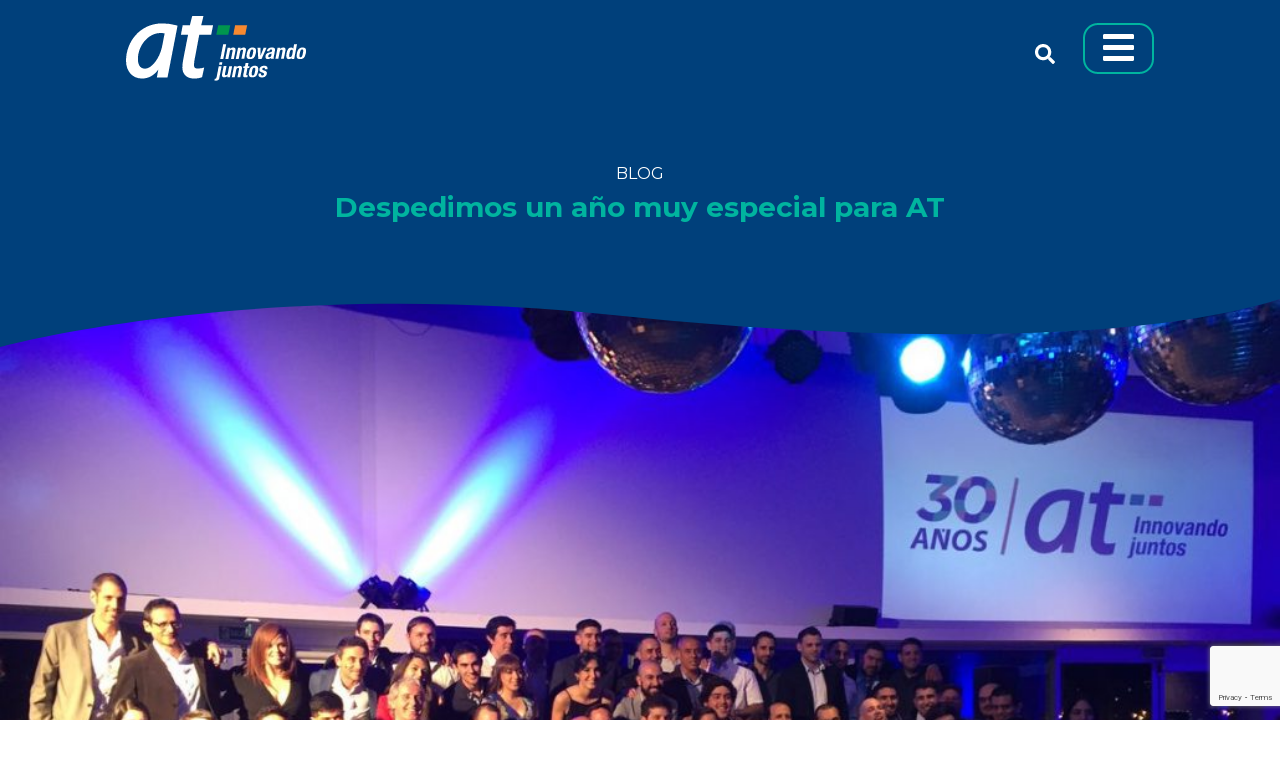

--- FILE ---
content_type: text/html; charset=UTF-8
request_url: https://www.at.uy/despedimos-un-ano-muy-especial-para-at/
body_size: 11723
content:
<!DOCTYPE html>
<html lang="es">
  <head>

  <!-- Global site tag (gtag.js) - Google Analytics -->
  <script async src="https://www.googletagmanager.com/gtag/js?id=UA-51105123-3"></script>
  <script>
    window.dataLayer = window.dataLayer || [];
    function gtag(){dataLayer.push(arguments);}
    gtag('js', new Date());

    gtag('config', 'UA-51105123-3');
  </script>
  
    <meta charset="utf-8">
    <meta name="viewport" content="width=device-width, initial-scale=1, maximum-scale=1, user-scalable=no">  
	
     

    <meta name="description" content="">

    <title>
      Despedimos un año muy especial para AT | AT Innovando Juntos    </title>

    <link rel="alternate" type="application/rss+xml" title="AT RSS Feed" href="https://www.at.uy/feed/rss/"/>
        <meta name="googlebot" content="index,noarchive,follow,noodp" />
    <meta name="robots" content="all,index,follow" />
    <meta name="msnbot" content="all,index,follow" />
    
    
    <link rel="shortcut icon" href="https://www.at.uy/wp-content/themes/at/img/favicon.ico" type="image/x-icon">

    <!-- Facebook Pixel Code -->
    <script>
    !function(f,b,e,v,n,t,s)
    {if(f.fbq)return;n=f.fbq=function(){n.callMethod?
    n.callMethod.apply(n,arguments):n.queue.push(arguments)};
    if(!f._fbq)f._fbq=n;n.push=n;n.loaded=!0;n.version='2.0';
    n.queue=[];t=b.createElement(e);t.async=!0;
    t.src=v;s=b.getElementsByTagName(e)[0];
    s.parentNode.insertBefore(t,s)}(window, document,'script',
    'https://connect.facebook.net/en_US/fbevents.js');
    fbq('init', '324719302825827');
    fbq('track', 'PageView');
    </script>
    <noscript><img height="1" width="1" style="display:none"
    src="https://www.facebook.com/tr?id=324719302825827&ev=PageView&noscript=1"
    /></noscript>
    <!-- End Facebook Pixel Code -->


    <meta name='robots' content='max-image-preview:large' />
	<style>img:is([sizes="auto" i], [sizes^="auto," i]) { contain-intrinsic-size: 3000px 1500px }</style>
	<link rel='dns-prefetch' href='//js.hs-scripts.com' />
<link rel='dns-prefetch' href='//unpkg.com' />
<link rel='dns-prefetch' href='//cdn.jsdelivr.net' />
<link rel='dns-prefetch' href='//cdnjs.cloudflare.com' />
<link rel='dns-prefetch' href='//www.googletagmanager.com' />
<link rel="alternate" type="application/rss+xml" title="AT &raquo; Comentario Despedimos un año muy especial para AT del feed" href="https://www.at.uy/despedimos-un-ano-muy-especial-para-at/feed/" />
<script type="text/javascript">
/* <![CDATA[ */
window._wpemojiSettings = {"baseUrl":"https:\/\/s.w.org\/images\/core\/emoji\/15.0.3\/72x72\/","ext":".png","svgUrl":"https:\/\/s.w.org\/images\/core\/emoji\/15.0.3\/svg\/","svgExt":".svg","source":{"concatemoji":"https:\/\/www.at.uy\/wp-includes\/js\/wp-emoji-release.min.js?ver=6.7.2"}};
/*! This file is auto-generated */
!function(i,n){var o,s,e;function c(e){try{var t={supportTests:e,timestamp:(new Date).valueOf()};sessionStorage.setItem(o,JSON.stringify(t))}catch(e){}}function p(e,t,n){e.clearRect(0,0,e.canvas.width,e.canvas.height),e.fillText(t,0,0);var t=new Uint32Array(e.getImageData(0,0,e.canvas.width,e.canvas.height).data),r=(e.clearRect(0,0,e.canvas.width,e.canvas.height),e.fillText(n,0,0),new Uint32Array(e.getImageData(0,0,e.canvas.width,e.canvas.height).data));return t.every(function(e,t){return e===r[t]})}function u(e,t,n){switch(t){case"flag":return n(e,"\ud83c\udff3\ufe0f\u200d\u26a7\ufe0f","\ud83c\udff3\ufe0f\u200b\u26a7\ufe0f")?!1:!n(e,"\ud83c\uddfa\ud83c\uddf3","\ud83c\uddfa\u200b\ud83c\uddf3")&&!n(e,"\ud83c\udff4\udb40\udc67\udb40\udc62\udb40\udc65\udb40\udc6e\udb40\udc67\udb40\udc7f","\ud83c\udff4\u200b\udb40\udc67\u200b\udb40\udc62\u200b\udb40\udc65\u200b\udb40\udc6e\u200b\udb40\udc67\u200b\udb40\udc7f");case"emoji":return!n(e,"\ud83d\udc26\u200d\u2b1b","\ud83d\udc26\u200b\u2b1b")}return!1}function f(e,t,n){var r="undefined"!=typeof WorkerGlobalScope&&self instanceof WorkerGlobalScope?new OffscreenCanvas(300,150):i.createElement("canvas"),a=r.getContext("2d",{willReadFrequently:!0}),o=(a.textBaseline="top",a.font="600 32px Arial",{});return e.forEach(function(e){o[e]=t(a,e,n)}),o}function t(e){var t=i.createElement("script");t.src=e,t.defer=!0,i.head.appendChild(t)}"undefined"!=typeof Promise&&(o="wpEmojiSettingsSupports",s=["flag","emoji"],n.supports={everything:!0,everythingExceptFlag:!0},e=new Promise(function(e){i.addEventListener("DOMContentLoaded",e,{once:!0})}),new Promise(function(t){var n=function(){try{var e=JSON.parse(sessionStorage.getItem(o));if("object"==typeof e&&"number"==typeof e.timestamp&&(new Date).valueOf()<e.timestamp+604800&&"object"==typeof e.supportTests)return e.supportTests}catch(e){}return null}();if(!n){if("undefined"!=typeof Worker&&"undefined"!=typeof OffscreenCanvas&&"undefined"!=typeof URL&&URL.createObjectURL&&"undefined"!=typeof Blob)try{var e="postMessage("+f.toString()+"("+[JSON.stringify(s),u.toString(),p.toString()].join(",")+"));",r=new Blob([e],{type:"text/javascript"}),a=new Worker(URL.createObjectURL(r),{name:"wpTestEmojiSupports"});return void(a.onmessage=function(e){c(n=e.data),a.terminate(),t(n)})}catch(e){}c(n=f(s,u,p))}t(n)}).then(function(e){for(var t in e)n.supports[t]=e[t],n.supports.everything=n.supports.everything&&n.supports[t],"flag"!==t&&(n.supports.everythingExceptFlag=n.supports.everythingExceptFlag&&n.supports[t]);n.supports.everythingExceptFlag=n.supports.everythingExceptFlag&&!n.supports.flag,n.DOMReady=!1,n.readyCallback=function(){n.DOMReady=!0}}).then(function(){return e}).then(function(){var e;n.supports.everything||(n.readyCallback(),(e=n.source||{}).concatemoji?t(e.concatemoji):e.wpemoji&&e.twemoji&&(t(e.twemoji),t(e.wpemoji)))}))}((window,document),window._wpemojiSettings);
/* ]]> */
</script>
<style id='wp-emoji-styles-inline-css' type='text/css'>

	img.wp-smiley, img.emoji {
		display: inline !important;
		border: none !important;
		box-shadow: none !important;
		height: 1em !important;
		width: 1em !important;
		margin: 0 0.07em !important;
		vertical-align: -0.1em !important;
		background: none !important;
		padding: 0 !important;
	}
</style>
<link rel='stylesheet' id='wp-block-library-css' href='https://www.at.uy/wp-includes/css/dist/block-library/style.min.css?ver=6.7.2' type='text/css' media='all' />
<style id='classic-theme-styles-inline-css' type='text/css'>
/*! This file is auto-generated */
.wp-block-button__link{color:#fff;background-color:#32373c;border-radius:9999px;box-shadow:none;text-decoration:none;padding:calc(.667em + 2px) calc(1.333em + 2px);font-size:1.125em}.wp-block-file__button{background:#32373c;color:#fff;text-decoration:none}
</style>
<style id='global-styles-inline-css' type='text/css'>
:root{--wp--preset--aspect-ratio--square: 1;--wp--preset--aspect-ratio--4-3: 4/3;--wp--preset--aspect-ratio--3-4: 3/4;--wp--preset--aspect-ratio--3-2: 3/2;--wp--preset--aspect-ratio--2-3: 2/3;--wp--preset--aspect-ratio--16-9: 16/9;--wp--preset--aspect-ratio--9-16: 9/16;--wp--preset--color--black: #000000;--wp--preset--color--cyan-bluish-gray: #abb8c3;--wp--preset--color--white: #ffffff;--wp--preset--color--pale-pink: #f78da7;--wp--preset--color--vivid-red: #cf2e2e;--wp--preset--color--luminous-vivid-orange: #ff6900;--wp--preset--color--luminous-vivid-amber: #fcb900;--wp--preset--color--light-green-cyan: #7bdcb5;--wp--preset--color--vivid-green-cyan: #00d084;--wp--preset--color--pale-cyan-blue: #8ed1fc;--wp--preset--color--vivid-cyan-blue: #0693e3;--wp--preset--color--vivid-purple: #9b51e0;--wp--preset--gradient--vivid-cyan-blue-to-vivid-purple: linear-gradient(135deg,rgba(6,147,227,1) 0%,rgb(155,81,224) 100%);--wp--preset--gradient--light-green-cyan-to-vivid-green-cyan: linear-gradient(135deg,rgb(122,220,180) 0%,rgb(0,208,130) 100%);--wp--preset--gradient--luminous-vivid-amber-to-luminous-vivid-orange: linear-gradient(135deg,rgba(252,185,0,1) 0%,rgba(255,105,0,1) 100%);--wp--preset--gradient--luminous-vivid-orange-to-vivid-red: linear-gradient(135deg,rgba(255,105,0,1) 0%,rgb(207,46,46) 100%);--wp--preset--gradient--very-light-gray-to-cyan-bluish-gray: linear-gradient(135deg,rgb(238,238,238) 0%,rgb(169,184,195) 100%);--wp--preset--gradient--cool-to-warm-spectrum: linear-gradient(135deg,rgb(74,234,220) 0%,rgb(151,120,209) 20%,rgb(207,42,186) 40%,rgb(238,44,130) 60%,rgb(251,105,98) 80%,rgb(254,248,76) 100%);--wp--preset--gradient--blush-light-purple: linear-gradient(135deg,rgb(255,206,236) 0%,rgb(152,150,240) 100%);--wp--preset--gradient--blush-bordeaux: linear-gradient(135deg,rgb(254,205,165) 0%,rgb(254,45,45) 50%,rgb(107,0,62) 100%);--wp--preset--gradient--luminous-dusk: linear-gradient(135deg,rgb(255,203,112) 0%,rgb(199,81,192) 50%,rgb(65,88,208) 100%);--wp--preset--gradient--pale-ocean: linear-gradient(135deg,rgb(255,245,203) 0%,rgb(182,227,212) 50%,rgb(51,167,181) 100%);--wp--preset--gradient--electric-grass: linear-gradient(135deg,rgb(202,248,128) 0%,rgb(113,206,126) 100%);--wp--preset--gradient--midnight: linear-gradient(135deg,rgb(2,3,129) 0%,rgb(40,116,252) 100%);--wp--preset--font-size--small: 13px;--wp--preset--font-size--medium: 20px;--wp--preset--font-size--large: 36px;--wp--preset--font-size--x-large: 42px;--wp--preset--spacing--20: 0.44rem;--wp--preset--spacing--30: 0.67rem;--wp--preset--spacing--40: 1rem;--wp--preset--spacing--50: 1.5rem;--wp--preset--spacing--60: 2.25rem;--wp--preset--spacing--70: 3.38rem;--wp--preset--spacing--80: 5.06rem;--wp--preset--shadow--natural: 6px 6px 9px rgba(0, 0, 0, 0.2);--wp--preset--shadow--deep: 12px 12px 50px rgba(0, 0, 0, 0.4);--wp--preset--shadow--sharp: 6px 6px 0px rgba(0, 0, 0, 0.2);--wp--preset--shadow--outlined: 6px 6px 0px -3px rgba(255, 255, 255, 1), 6px 6px rgba(0, 0, 0, 1);--wp--preset--shadow--crisp: 6px 6px 0px rgba(0, 0, 0, 1);}:where(.is-layout-flex){gap: 0.5em;}:where(.is-layout-grid){gap: 0.5em;}body .is-layout-flex{display: flex;}.is-layout-flex{flex-wrap: wrap;align-items: center;}.is-layout-flex > :is(*, div){margin: 0;}body .is-layout-grid{display: grid;}.is-layout-grid > :is(*, div){margin: 0;}:where(.wp-block-columns.is-layout-flex){gap: 2em;}:where(.wp-block-columns.is-layout-grid){gap: 2em;}:where(.wp-block-post-template.is-layout-flex){gap: 1.25em;}:where(.wp-block-post-template.is-layout-grid){gap: 1.25em;}.has-black-color{color: var(--wp--preset--color--black) !important;}.has-cyan-bluish-gray-color{color: var(--wp--preset--color--cyan-bluish-gray) !important;}.has-white-color{color: var(--wp--preset--color--white) !important;}.has-pale-pink-color{color: var(--wp--preset--color--pale-pink) !important;}.has-vivid-red-color{color: var(--wp--preset--color--vivid-red) !important;}.has-luminous-vivid-orange-color{color: var(--wp--preset--color--luminous-vivid-orange) !important;}.has-luminous-vivid-amber-color{color: var(--wp--preset--color--luminous-vivid-amber) !important;}.has-light-green-cyan-color{color: var(--wp--preset--color--light-green-cyan) !important;}.has-vivid-green-cyan-color{color: var(--wp--preset--color--vivid-green-cyan) !important;}.has-pale-cyan-blue-color{color: var(--wp--preset--color--pale-cyan-blue) !important;}.has-vivid-cyan-blue-color{color: var(--wp--preset--color--vivid-cyan-blue) !important;}.has-vivid-purple-color{color: var(--wp--preset--color--vivid-purple) !important;}.has-black-background-color{background-color: var(--wp--preset--color--black) !important;}.has-cyan-bluish-gray-background-color{background-color: var(--wp--preset--color--cyan-bluish-gray) !important;}.has-white-background-color{background-color: var(--wp--preset--color--white) !important;}.has-pale-pink-background-color{background-color: var(--wp--preset--color--pale-pink) !important;}.has-vivid-red-background-color{background-color: var(--wp--preset--color--vivid-red) !important;}.has-luminous-vivid-orange-background-color{background-color: var(--wp--preset--color--luminous-vivid-orange) !important;}.has-luminous-vivid-amber-background-color{background-color: var(--wp--preset--color--luminous-vivid-amber) !important;}.has-light-green-cyan-background-color{background-color: var(--wp--preset--color--light-green-cyan) !important;}.has-vivid-green-cyan-background-color{background-color: var(--wp--preset--color--vivid-green-cyan) !important;}.has-pale-cyan-blue-background-color{background-color: var(--wp--preset--color--pale-cyan-blue) !important;}.has-vivid-cyan-blue-background-color{background-color: var(--wp--preset--color--vivid-cyan-blue) !important;}.has-vivid-purple-background-color{background-color: var(--wp--preset--color--vivid-purple) !important;}.has-black-border-color{border-color: var(--wp--preset--color--black) !important;}.has-cyan-bluish-gray-border-color{border-color: var(--wp--preset--color--cyan-bluish-gray) !important;}.has-white-border-color{border-color: var(--wp--preset--color--white) !important;}.has-pale-pink-border-color{border-color: var(--wp--preset--color--pale-pink) !important;}.has-vivid-red-border-color{border-color: var(--wp--preset--color--vivid-red) !important;}.has-luminous-vivid-orange-border-color{border-color: var(--wp--preset--color--luminous-vivid-orange) !important;}.has-luminous-vivid-amber-border-color{border-color: var(--wp--preset--color--luminous-vivid-amber) !important;}.has-light-green-cyan-border-color{border-color: var(--wp--preset--color--light-green-cyan) !important;}.has-vivid-green-cyan-border-color{border-color: var(--wp--preset--color--vivid-green-cyan) !important;}.has-pale-cyan-blue-border-color{border-color: var(--wp--preset--color--pale-cyan-blue) !important;}.has-vivid-cyan-blue-border-color{border-color: var(--wp--preset--color--vivid-cyan-blue) !important;}.has-vivid-purple-border-color{border-color: var(--wp--preset--color--vivid-purple) !important;}.has-vivid-cyan-blue-to-vivid-purple-gradient-background{background: var(--wp--preset--gradient--vivid-cyan-blue-to-vivid-purple) !important;}.has-light-green-cyan-to-vivid-green-cyan-gradient-background{background: var(--wp--preset--gradient--light-green-cyan-to-vivid-green-cyan) !important;}.has-luminous-vivid-amber-to-luminous-vivid-orange-gradient-background{background: var(--wp--preset--gradient--luminous-vivid-amber-to-luminous-vivid-orange) !important;}.has-luminous-vivid-orange-to-vivid-red-gradient-background{background: var(--wp--preset--gradient--luminous-vivid-orange-to-vivid-red) !important;}.has-very-light-gray-to-cyan-bluish-gray-gradient-background{background: var(--wp--preset--gradient--very-light-gray-to-cyan-bluish-gray) !important;}.has-cool-to-warm-spectrum-gradient-background{background: var(--wp--preset--gradient--cool-to-warm-spectrum) !important;}.has-blush-light-purple-gradient-background{background: var(--wp--preset--gradient--blush-light-purple) !important;}.has-blush-bordeaux-gradient-background{background: var(--wp--preset--gradient--blush-bordeaux) !important;}.has-luminous-dusk-gradient-background{background: var(--wp--preset--gradient--luminous-dusk) !important;}.has-pale-ocean-gradient-background{background: var(--wp--preset--gradient--pale-ocean) !important;}.has-electric-grass-gradient-background{background: var(--wp--preset--gradient--electric-grass) !important;}.has-midnight-gradient-background{background: var(--wp--preset--gradient--midnight) !important;}.has-small-font-size{font-size: var(--wp--preset--font-size--small) !important;}.has-medium-font-size{font-size: var(--wp--preset--font-size--medium) !important;}.has-large-font-size{font-size: var(--wp--preset--font-size--large) !important;}.has-x-large-font-size{font-size: var(--wp--preset--font-size--x-large) !important;}
:where(.wp-block-post-template.is-layout-flex){gap: 1.25em;}:where(.wp-block-post-template.is-layout-grid){gap: 1.25em;}
:where(.wp-block-columns.is-layout-flex){gap: 2em;}:where(.wp-block-columns.is-layout-grid){gap: 2em;}
:root :where(.wp-block-pullquote){font-size: 1.5em;line-height: 1.6;}
</style>
<link rel='stylesheet' id='aep-preview-css' href='https://www.at.uy/wp-content/plugins/awesome-contact-form7-for-elementor/assets/css/style.css?ver=6.7.2' type='text/css' media='all' />
<link rel='stylesheet' id='contact-form-7-css' href='https://www.at.uy/wp-content/plugins/contact-form-7/includes/css/styles.css?ver=6.1' type='text/css' media='all' />
<link rel='stylesheet' id='wpcf7-redirect-script-frontend-css' href='https://www.at.uy/wp-content/plugins/wpcf7-redirect/build/assets/frontend-script.css?ver=2c532d7e2be36f6af233' type='text/css' media='all' />
<link rel='stylesheet' id='style-css' href='https://www.at.uy/wp-content/themes/at/style.css?ver=6.7.2' type='text/css' media='all' />
<link rel='stylesheet' id='bootstrap-css' href='https://www.at.uy/wp-content/themes/at/libs/bootstrap/css/bootstrap.min.css?ver=4.4.1' type='text/css' media='all' />
<link rel='stylesheet' id='fontawesome-css' href='https://www.at.uy/wp-content/themes/at/libs/fontawesome/css/all.min.css?ver=3.0.1' type='text/css' media='all' />
<link rel='stylesheet' id='animaciones-css' href='https://www.at.uy/wp-content/themes/at/libs/animaciones.css?ver=1.0.1' type='text/css' media='all' />
<link rel='stylesheet' id='flickity-css' href='https://unpkg.com/flickity@2/dist/flickity.min.css?ver=1.0.1' type='text/css' media='all' />
<link rel='stylesheet' id='slick-css' href='https://cdn.jsdelivr.net/npm/slick-carousel@1.8.1/slick/slick.css?ver=1.0.1' type='text/css' media='all' />
<link rel='stylesheet' id='lightbox-css' href='https://cdnjs.cloudflare.com/ajax/libs/lightbox2/2.8.2/css/lightbox.min.css?ver=1.0.1' type='text/css' media='all' />
<link rel='stylesheet' id='estilos-css' href='https://www.at.uy/wp-content/themes/at/libs/estilos.css?ver=1.0.1' type='text/css' media='all' />
<script type="text/javascript" src="https://www.at.uy/wp-includes/js/jquery/jquery.min.js?ver=3.7.1" id="jquery-core-js"></script>
<script type="text/javascript" src="https://www.at.uy/wp-includes/js/jquery/jquery-migrate.min.js?ver=3.4.1" id="jquery-migrate-js"></script>
<script type="text/javascript" src="https://unpkg.com/flickity@2/dist/flickity.pkgd.min.js?ver=1.0" id="flickity-js-js"></script>
<script type="text/javascript" src="https://cdn.jsdelivr.net/npm/slick-carousel@1.8.1/slick/slick.min.js?ver=1.0" id="slick-js-js"></script>

<!-- Fragmento de código de la etiqueta de Google (gtag.js) añadida por Site Kit -->

<!-- Fragmento de código de Google Analytics añadido por Site Kit -->
<script type="text/javascript" src="https://www.googletagmanager.com/gtag/js?id=GT-PLV8C7B" id="google_gtagjs-js" async></script>
<script type="text/javascript" id="google_gtagjs-js-after">
/* <![CDATA[ */
window.dataLayer = window.dataLayer || [];function gtag(){dataLayer.push(arguments);}
gtag("set","linker",{"domains":["www.at.uy"]});
gtag("js", new Date());
gtag("set", "developer_id.dZTNiMT", true);
gtag("config", "GT-PLV8C7B");
 window._googlesitekit = window._googlesitekit || {}; window._googlesitekit.throttledEvents = []; window._googlesitekit.gtagEvent = (name, data) => { var key = JSON.stringify( { name, data } ); if ( !! window._googlesitekit.throttledEvents[ key ] ) { return; } window._googlesitekit.throttledEvents[ key ] = true; setTimeout( () => { delete window._googlesitekit.throttledEvents[ key ]; }, 5 ); gtag( "event", name, { ...data, event_source: "site-kit" } ); }; 
/* ]]> */
</script>

<!-- Finalizar fragmento de código de la etiqueta de Google (gtags.js) añadida por Site Kit -->
<link rel="https://api.w.org/" href="https://www.at.uy/wp-json/" /><link rel="alternate" title="JSON" type="application/json" href="https://www.at.uy/wp-json/wp/v2/posts/5105" /><link rel="EditURI" type="application/rsd+xml" title="RSD" href="https://www.at.uy/xmlrpc.php?rsd" />
<meta name="generator" content="WordPress 6.7.2" />
<link rel="canonical" href="https://www.at.uy/despedimos-un-ano-muy-especial-para-at/" />
<link rel='shortlink' href='https://www.at.uy/?p=5105' />
<link rel="alternate" title="oEmbed (JSON)" type="application/json+oembed" href="https://www.at.uy/wp-json/oembed/1.0/embed?url=https%3A%2F%2Fwww.at.uy%2Fdespedimos-un-ano-muy-especial-para-at%2F" />
<link rel="alternate" title="oEmbed (XML)" type="text/xml+oembed" href="https://www.at.uy/wp-json/oembed/1.0/embed?url=https%3A%2F%2Fwww.at.uy%2Fdespedimos-un-ano-muy-especial-para-at%2F&#038;format=xml" />
<meta name="generator" content="Site Kit by Google 1.156.0" />			<!-- DO NOT COPY THIS SNIPPET! Start of Page Analytics Tracking for HubSpot WordPress plugin v11.3.6-->
			<script class="hsq-set-content-id" data-content-id="blog-post">
				var _hsq = _hsq || [];
				_hsq.push(["setContentType", "blog-post"]);
			</script>
			<!-- DO NOT COPY THIS SNIPPET! End of Page Analytics Tracking for HubSpot WordPress plugin -->
			<meta name="generator" content="Elementor 3.29.2; features: additional_custom_breakpoints, e_local_google_fonts; settings: css_print_method-external, google_font-enabled, font_display-swap">

<!-- Meta Pixel Code -->
<script type='text/javascript'>
!function(f,b,e,v,n,t,s){if(f.fbq)return;n=f.fbq=function(){n.callMethod?
n.callMethod.apply(n,arguments):n.queue.push(arguments)};if(!f._fbq)f._fbq=n;
n.push=n;n.loaded=!0;n.version='2.0';n.queue=[];t=b.createElement(e);t.async=!0;
t.src=v;s=b.getElementsByTagName(e)[0];s.parentNode.insertBefore(t,s)}(window,
document,'script','https://connect.facebook.net/en_US/fbevents.js?v=next');
</script>
<!-- End Meta Pixel Code -->
<script type='text/javascript'>var url = window.location.origin + '?ob=open-bridge';
            fbq('set', 'openbridge', '873968654352770', url);
fbq('init', '873968654352770', {}, {
    "agent": "wordpress-6.7.2-4.1.4"
})</script><script type='text/javascript'>
    fbq('track', 'PageView', []);
  </script>			<style>
				.e-con.e-parent:nth-of-type(n+4):not(.e-lazyloaded):not(.e-no-lazyload),
				.e-con.e-parent:nth-of-type(n+4):not(.e-lazyloaded):not(.e-no-lazyload) * {
					background-image: none !important;
				}
				@media screen and (max-height: 1024px) {
					.e-con.e-parent:nth-of-type(n+3):not(.e-lazyloaded):not(.e-no-lazyload),
					.e-con.e-parent:nth-of-type(n+3):not(.e-lazyloaded):not(.e-no-lazyload) * {
						background-image: none !important;
					}
				}
				@media screen and (max-height: 640px) {
					.e-con.e-parent:nth-of-type(n+2):not(.e-lazyloaded):not(.e-no-lazyload),
					.e-con.e-parent:nth-of-type(n+2):not(.e-lazyloaded):not(.e-no-lazyload) * {
						background-image: none !important;
					}
				}
			</style>
			<style id="uagb-style-frontend-5105">.uag-blocks-common-selector{z-index:var(--z-index-desktop) !important}@media (max-width: 976px){.uag-blocks-common-selector{z-index:var(--z-index-tablet) !important}}@media (max-width: 767px){.uag-blocks-common-selector{z-index:var(--z-index-mobile) !important}}
</style><link rel="icon" href="https://www.at.uy/wp-content/uploads/2021/11/cropped-Logo-AT-Nuevo-Azul-32x32.png" sizes="32x32" />
<link rel="icon" href="https://www.at.uy/wp-content/uploads/2021/11/cropped-Logo-AT-Nuevo-Azul-192x192.png" sizes="192x192" />
<link rel="apple-touch-icon" href="https://www.at.uy/wp-content/uploads/2021/11/cropped-Logo-AT-Nuevo-Azul-180x180.png" />
<meta name="msapplication-TileImage" content="https://www.at.uy/wp-content/uploads/2021/11/cropped-Logo-AT-Nuevo-Azul-270x270.png" />
    
    <script>
     
        var $ = jQuery.noConflict();
        var menuActive = document.getElementsByClassName('menuActive');
        var menuClose = document.getElementsByClassName('menuClose');

        function menu() {
          $('#menu').addClass('menuActive');
          $('#menu').removeClass('menuClose');
        }

        function ocultarMenu() {
            $('#menu').removeClass('menuActive');
            $('#menu').addClass('menuClose');
        }

        $(window).scroll(function () {
                if ($("#cabezalHome").offset().top >= 56) {
                    $("#cabezalHome").addClass("shadow");
                } else {
                    $("#cabezalHome").removeClass("shadow");
                }
        });       

    </script>
  </head>

  <header id="cabezalHome" class="sticky-top py-3">
    
    <div class="container-md">

      <div class="row">
        <div class="col-7 col-md-6">
          <a href="https://www.at.uy">
            <img class="img-header" src="https://www.at.uy/wp-content/themes/at/img/at_logo_footer.svg" alt="At innovando juntos Logo">
          </a>
        </div>
        <div class="col-5 col-md-6 text-right my-auto">
            <a type="button" class="mr-4 my-auto" data-toggle="modal" data-target="#buscadorCentral"><i class="fa fa-search text-white iconoSearch" id="buscadorGral"></i></a> 
            
            <button type="button" class="btnMenu" onclick="menu()">
              <i class="fa fa-bars text-white menu"></i>
            </button>
        </div>
      </div>
    
    </div>
  
  </header>


<section class="menuClose backgroundMenu" id="menu">
    <div class="relativer">
      <div class="container py-4">
          <div class="row">
            <div class="col-10 col-md-6">
              <a href="https://www.at.uy">
                <img class="img-header" src="https://www.at.uy/wp-content/themes/at/img/at_logo_footer.svg" alt="At innovando juntos Logo">
              </a>
            </div>
            <div class="col-2 col-md-6 text-right my-auto">
              <button class="btnMenu" onclick="ocultarMenu()">
                <i class="fa fa-times menu"></i>
              </button>
            </div>
          </div>
      </div>
    </div>

    <div class="container pt-4 h-100">
    
      <div class="row h-100">
        <div class="col-md-6 my-0 my-md-auto order-1 order-md-0">
          <div class="py-0 py-md-5">
            <h4 class="fw-800 text-uppercase fc-1">Contactanos</h4>
            <h6 class="text-white">Canelones 1567. Montevideo, Uruguay</h6>
            <h6 class="text-white">(+598) 2412 8291</h6>
            <h6 class="text-white">info@at.com.uy</h6>
          </div>

          <div class="mt-4">
            <h5 class="fw-800 text-uppercase fc-1 mt-4">Seguinos <br>en nuestras redes</h5>

            <ul class="nav" id="rrssMenu">
                            <li class="nav-item pl-0">
                  <a href="https://www.linkedin.com/company/at-soluciones-tecnologicas" target="_blank" class="nav-link pl-0"><i class="fab fa-linkedin-in iconContacto"></i></a>
              </li>
                            <li class="nav-item">
                  <a href="https://twitter.com/AT_Uruguay" target="_blank" class="nav-link"><i class="fab fa-twitter iconContacto"></i></a>
              </li>
                            <li class="nav-item">
                  <a href="https://www.facebook.com/ATinnovandojuntos" target="_blank" class="nav-link"><i class="fab fa-facebook iconContacto"></i></a>
              </li>
                            <li class="nav-item">
                  <a href="https://www.instagram.com/atinnovandojuntos/" target="_blank" class="nav-link"><i class="fab fa-instagram iconContacto"></i></a>
              </li>
                                          <li class="nav-item">
                  <a href="https://open.spotify.com/show/7d66nT81Aw5W6G05FLP8uO" target="_blank" class="nav-link"><i class="fab fa-spotify iconContacto"></i></a>
              </li>
                          </ul>
          </div>

        </div>
        <div class="col-md-6 mx-auto mt-5 pt-5 mt-md-0 pt-md-0 my-md-auto order-0 order-md-1" id="optMenu">
          <ul class="nav flex-column">
            <li class="nav-item"><a href="https://www.at.uy/nosotros/">Nosotros</a> <a class="menu-bot" href="https://www.at.uy/alianzas/">/Alianzas</a></li>
            <li class="nav-item"><a href="https://www.at.uy/soluciones/">Soluciones</a></li>
            <li class="nav-item"><a href="https://www.at.uy/marcas/">Productos</a></li>
            <li class="nav-item"><a href="https://www.at.uy/servicios_at/">Servicios</a></li>
            <li class="nav-item"><a href="https://www.at.uy/blog/">Blog</a></li>
            <li class="nav-item"><a href="https://www.at.uy/sumate/">Sumate al equipo</a></li>
            <li class="nav-item"><a href="https://www.at.uy/contacto/">Contacto</a></li>
          </ul>

        </div>
      </div>

    </div>
  
</section>

<div id="buscadorCentral" class="modal fade">
  <div class="modal-dialog modal-dialog-centered">
      <div class="modal-content br-30 py-4 px-3">
          <button type="button" class="close ml-auto mr-3 mt-3" data-dismiss="modal" aria-hidden="true">&times;</button>
          <div class="modal-body">
                <h4 class="text-center fc-1 fw-700">Formulario de búsqueda</h4>
                <h6 class="text-center">Comienza tu búsqueda en nuestro sitio web</h6>

              <div class="pt-3 pb-4 px-5">
                <form class="justify-content-center my-2 my-lg-0" role="search" method="get" action="https://www.at.uy/">
                    <input class="form-control br-30 mr-sm-2 fw-300 bordier" type="search" placeholder="Ingresa el término de busqueda …" aria-label="Search" value="" name="s" title="Buscar:">
                    <button class="btn btn-primary my-2 btn-block bordier" type="submit" value="Buscar"><i class="fa fa-search" style="color=#!important"></i> Buscar</button>
                </form>
              </div>

          </div>
      </div>
  </div>
</div>



<section class="cabezal">

    <div class="container h-100">

        <div class="row h-100">

            <div class="col-md-10 mx-auto my-auto pb-5">

                <h6 class="text-white text-uppercase fw-400 text-center">Blog</h6> 

                <h3 class="fw-700 text-center fc-3">Despedimos un año muy especial para AT</h3>

            </div>

        </div>

    </div>

</section>

<section id="portada" class="bg-noticiaInterna" style="background-image: url('https://www.at.uy/wp-content/uploads/2021/11/DOPBCZcWsAA3-GA-1030-773-001.jpg');"></section>



<section id="textoNoticia"  class="py-5">

    <div class="container py-5">

        

        <div class="row">

            <div class="col-md-8 mx-auto">

            <!--
                <ul class="nav">

                    <li style="vertical-align:middle;" class="my-auto mr-4"><img class="img-fluid" src="" alt="Autor de la nota"></li>

                    <li style="vertical-align:middle;" class="my-auto">

                        <h6 class="fw-700 fc-4 mb-0"></h6>

                        <p class="fw-500"></p>

                    </li>

                </ul>
            -->

                <div class="py-4">

                    <p><span style="color: #003366;"><strong>diciembre 21, 2017</strong></span></p>
<hr />
<p>El 15 de setiembre cumplimos 30 años de historia. Excusa que nos llevó a repasar nuestros inicios en Tecnología y nuestra actualidad.</p>
<p>AT se conformó en 1987 con un equipo de 3 personas y hoy somos más de 70. Mujeres y hombres que con compromiso y dedicación, se preocupan día a día por entregar lo mejor. Crecimos, nos transformamos y acompañamos a nuestros clientes con soluciones integrales e innovadoras. Ese ha sido nuestro objetivo principal.</p>
<p>Además, formamos un ecosistema de empresas del cual nos sentimos muy orgullosos. Buscamos generar la mejor sinergia para entregar valor a los clientes y la industria con propuestas tecnológicas de calidad.</p>
<p>Apostamos a la mejora continua y al crecimiento constante. Lo que ha variado es la tecnología. Y seguirá sucediendo, esperemos, por muchos años más.</p>
<p>¡Gracias por acompañarnos!</p>
                
                <div class="lightbox-gallery">
                    <div class="container">
                        <div class="row photos d-flex">
                                                    </div>
                    </div>
                </div>


                </div>

                
                <div class="row mt-4">

                    <div class="col-md-4 mx-auto">

                        <h6 class="text-center fc-1 fw-700 text-uppercase">Compartir</h6>

                        <ul class="nav justify-content-center">

                            <li class="nav-item"><a href="https://twitter.com/intent/tweet?text=Despedimos%20un%20año%20muy%20especial%20para%20AT&amp;url=https%3A%2F%2Fwww.at.uy%2Fdespedimos-un-ano-muy-especial-para-at%2F&amp;via=SGAC" target="_blank" class="nav-link"><i class="fab fa-twitter fc-1 iconoSingle"></i></a></li>

                            <li class="nav-item"><a href="https://www.facebook.com/sharer/sharer.php?u=https%3A%2F%2Fwww.at.uy%2Fdespedimos-un-ano-muy-especial-para-at%2F" target="_blank" class="nav-link"><i class="fab fa-facebook-f fc-1 iconoSingle"></i></a></li>

                            <li class="nav-item"><a href="https://www.linkedin.com/sharing/share-offsite/?url=https%3A%2F%2Fwww.at.uy%2Fdespedimos-un-ano-muy-especial-para-at%2F&amp;title=Despedimos%20un%20año%20muy%20especial%20para%20AT" target="_blank" class="nav-link"><i class="fab fa-linkedin-in fc-1 iconoSingle"></i></a></li>

                        </ul>

                    </div>

                </div>

            </div>

        </div>

    

    </div>

</section>










<section class="cabezal">

    <div class="container h-100">

        <div class="row h-100">

            <div class="col-md-10 mx-auto my-auto pb-5">

                <h6 class="text-white text-uppercase fw-400 text-center">Blog</h6> 

                <h3 class="fw-700 text-center fc-3">Despedimos un año muy especial para AT</h3>

            </div>

        </div>

    </div>

</section>

<section id="portada" class="bg-noticiaInterna" style="background-image: url('');"></section>



<section id="textoNoticia"  class="py-5">

    <div class="container py-5">

        

        <div class="row">

            <div class="col-md-8 mx-auto">

            <!--
                <ul class="nav">

                    <li style="vertical-align:middle;" class="my-auto mr-4"><img class="img-fluid" src="" alt="Autor de la nota"></li>

                    <li style="vertical-align:middle;" class="my-auto">

                        <h6 class="fw-700 fc-4 mb-0"></h6>

                        <p class="fw-500"></p>

                    </li>

                </ul>
            -->

                <div class="py-4">

                    <p>El 15 de setiembre cumplimos 30 años de historia. Excusa que nos llevó a repasar nuestros inicios en Tecnología y nuestra actualidad.</p>
<p>AT se conformó en 1987 con un equipo de 3 personas y hoy somos más de 70. Mujeres y hombres que con compromiso y dedicación, se preocupan día a día por entregar lo mejor. Crecimos, nos transformamos y acompañamos a nuestros clientes con soluciones integrales e innovadoras. Ese ha sido nuestro objetivo principal.</p>
<p>Además, formamos un ecosistema de empresas del cual nos sentimos muy orgullosos. Buscamos generar la mejor sinergia para entregar valor a los clientes y la industria con propuestas tecnológicas de calidad.</p>
<p>Apostamos a la mejora continua y al crecimiento constante. Lo que ha variado es la tecnología. Y seguirá sucediendo, esperemos, por muchos años más.</p>
<p>¡Gracias por acompañarnos!</p>
                
                <div class="lightbox-gallery">
                    <div class="container">
                        <div class="row photos d-flex">
                                                    </div>
                    </div>
                </div>


                </div>

                
                <div class="row mt-4">

                    <div class="col-md-4 mx-auto">

                        <h6 class="text-center fc-1 fw-700 text-uppercase">Compartir</h6>

                        <ul class="nav justify-content-center">

                            <li class="nav-item"><a href="https://twitter.com/intent/tweet?text=Despedimos%20un%20año%20muy%20especial%20para%20AT&amp;url=https%3A%2F%2Fwww.at.uy%2F%3Fp%3D1597&amp;via=SGAC" target="_blank" class="nav-link"><i class="fab fa-twitter fc-1 iconoSingle"></i></a></li>

                            <li class="nav-item"><a href="https://www.facebook.com/sharer/sharer.php?u=https%3A%2F%2Fwww.at.uy%2F%3Fp%3D1597" target="_blank" class="nav-link"><i class="fab fa-facebook-f fc-1 iconoSingle"></i></a></li>

                            <li class="nav-item"><a href="https://www.linkedin.com/sharing/share-offsite/?url=https%3A%2F%2Fwww.at.uy%2F%3Fp%3D1597&amp;title=Despedimos%20un%20año%20muy%20especial%20para%20AT" target="_blank" class="nav-link"><i class="fab fa-linkedin-in fc-1 iconoSingle"></i></a></li>

                        </ul>

                    </div>

                </div>

            </div>

        </div>

    

    </div>

</section>









    <footer>
        <div class="bg-azul mt-auto">
            <div class="container pt-3 pb-5">
                <div class="row mb-3">
                    <div class="col-md-5 text-center text-md-left mb-3 mb-md-0">
                        <img src="https://www.at.uy/wp-content/themes/at/img/at_logo_footer.svg" class="img-footer" alt="AT Soluciones Logo">
                    </div>
                </div>
                <div class="row">
                    <div class="col-md-4 text-center text-md-left mb-3 mb-md-0">
                        <p class="text-uppercase fc-verde_agua fw-700">Contactanos</p>
                        <h6 class="text-white">Canelones 1567. Montevideo, Uruguay</h6>
                        <h6 class="text-white">(+598) 2412 8291</h6>
                    </div>
                    <div class="col-md-3 text-center text-md-left mb-3 mb-md-0">
                        <p class="text-uppercase fc-verde_agua fw-700">Links de interés</p>
                        <ul class="nav flex-column justify-content-center justify-content-md-start">
                            <li><a href="https://www.at.uy/nosotros" class="underline"><h6>Nosotros</h6></a></li>
                            <li><a href="https://www.at.uy/soluciones" class="underline"><h6>Soluciones</h6></a></li>
                            <li><a href="https://www.at.uy/blog" class="underline"><h6>Blog</h6></a></li>
                            <li><a href="https://www.at.uy/contacto" class="underline"><h6>Contacto</h6></a></li>
                        </ul>
                    </div>
                    <div class="col-md-3 text-center text-md-left mb-3 mb-md-0">
                        <p class="text-uppercase fc-verde_agua fw-700">seguinos en nuestras redes</p>
                        <ul class="nav justify-content-center justify-content-md-start">
                            <li class="nav-link pl-0"><a href="https://uy.linkedin.com/company/at-soluciones-tecnologicas" class="nav-item" target="_blank"><i class="fab fa-linkedin-in iconos-f"></i></a></li>
                            <li class="nav-link"><a href="https://twitter.com/AT_Uruguay" class="nav-item" target="_blank"><i class="fab fa-twitter iconos-f"></i></a></li>
                            <li class="nav-link"><a href="https://www.facebook.com/ATinnovandojuntos" class="nav-item" target="_blank"><i class="fab fa-facebook iconos-f"></i></a></li>
                            <li class="nav-link"><a href="https://www.instagram.com/atinnovandojuntos/" target="_blank" class="nav-item"><i class="fab fa-instagram iconos-f"></i></a></li>
                            <li class="nav-link"><a href="https://open.spotify.com/show/7d66nT81Aw5W6G05FLP8uO" target="_blank" class="nav-item"><i class="fab fa-spotify iconos-f"></i></a></li>
                        </ul>
                    </div>
                    <div class="col-md-2 text-center mb-3 mb-md-0">
                        <img src="https://www.at.uy/wp-content/themes/at/img/calidad.png" alt="">
                    </div>
                </div>
            </div>
            <div class="container">
                <div class="row">
                    <div class="col-12 text-center text-white">
                        <p class="mb-0"><small>&copy; 2026 AT Innovando Juntos. | <a href="https://muustack.com" target="_blank">Desarrollado por MuuStack</small></a></p>
                    </div>
                </div>
            </div>
        </div>
    </footer>
    <script>function loadScript(a){var b=document.getElementsByTagName("head")[0],c=document.createElement("script");c.type="text/javascript",c.src="https://tracker.metricool.com/app/resources/be.js",c.onreadystatechange=a,c.onload=a,b.appendChild(c)}loadScript(function(){beTracker.t({hash:'44aaec79472b773cdfb5178b8f673eae'})})</script>    <!-- Meta Pixel Event Code -->
    <script type='text/javascript'>
        document.addEventListener( 'wpcf7mailsent', function( event ) {
        if( "fb_pxl_code" in event.detail.apiResponse){
            eval(event.detail.apiResponse.fb_pxl_code);
        }
        }, false );
    </script>
    <!-- End Meta Pixel Event Code -->
        <div id='fb-pxl-ajax-code'></div>			<script>
				const lazyloadRunObserver = () => {
					const lazyloadBackgrounds = document.querySelectorAll( `.e-con.e-parent:not(.e-lazyloaded)` );
					const lazyloadBackgroundObserver = new IntersectionObserver( ( entries ) => {
						entries.forEach( ( entry ) => {
							if ( entry.isIntersecting ) {
								let lazyloadBackground = entry.target;
								if( lazyloadBackground ) {
									lazyloadBackground.classList.add( 'e-lazyloaded' );
								}
								lazyloadBackgroundObserver.unobserve( entry.target );
							}
						});
					}, { rootMargin: '200px 0px 200px 0px' } );
					lazyloadBackgrounds.forEach( ( lazyloadBackground ) => {
						lazyloadBackgroundObserver.observe( lazyloadBackground );
					} );
				};
				const events = [
					'DOMContentLoaded',
					'elementor/lazyload/observe',
				];
				events.forEach( ( event ) => {
					document.addEventListener( event, lazyloadRunObserver );
				} );
			</script>
			<script type="text/javascript" src="https://www.at.uy/wp-includes/js/dist/hooks.min.js?ver=4d63a3d491d11ffd8ac6" id="wp-hooks-js"></script>
<script type="text/javascript" src="https://www.at.uy/wp-includes/js/dist/i18n.min.js?ver=5e580eb46a90c2b997e6" id="wp-i18n-js"></script>
<script type="text/javascript" id="wp-i18n-js-after">
/* <![CDATA[ */
wp.i18n.setLocaleData( { 'text direction\u0004ltr': [ 'ltr' ] } );
/* ]]> */
</script>
<script type="text/javascript" src="https://www.at.uy/wp-content/plugins/contact-form-7/includes/swv/js/index.js?ver=6.1" id="swv-js"></script>
<script type="text/javascript" id="contact-form-7-js-translations">
/* <![CDATA[ */
( function( domain, translations ) {
	var localeData = translations.locale_data[ domain ] || translations.locale_data.messages;
	localeData[""].domain = domain;
	wp.i18n.setLocaleData( localeData, domain );
} )( "contact-form-7", {"translation-revision-date":"2025-06-26 10:54:55+0000","generator":"GlotPress\/4.0.1","domain":"messages","locale_data":{"messages":{"":{"domain":"messages","plural-forms":"nplurals=2; plural=n != 1;","lang":"es"},"This contact form is placed in the wrong place.":["Este formulario de contacto est\u00e1 situado en el lugar incorrecto."],"Error:":["Error:"]}},"comment":{"reference":"includes\/js\/index.js"}} );
/* ]]> */
</script>
<script type="text/javascript" id="contact-form-7-js-before">
/* <![CDATA[ */
var wpcf7 = {
    "api": {
        "root": "https:\/\/www.at.uy\/wp-json\/",
        "namespace": "contact-form-7\/v1"
    }
};
/* ]]> */
</script>
<script type="text/javascript" src="https://www.at.uy/wp-content/plugins/contact-form-7/includes/js/index.js?ver=6.1" id="contact-form-7-js"></script>
<script type="text/javascript" id="leadin-script-loader-js-js-extra">
/* <![CDATA[ */
var leadin_wordpress = {"userRole":"visitor","pageType":"post","leadinPluginVersion":"11.3.6"};
/* ]]> */
</script>
<script type="text/javascript" src="https://js.hs-scripts.com/24107676.js?integration=WordPress&amp;ver=11.3.6" id="leadin-script-loader-js-js"></script>
<script type="text/javascript" id="wpcf7-redirect-script-js-extra">
/* <![CDATA[ */
var wpcf7r = {"ajax_url":"https:\/\/www.at.uy\/wp-admin\/admin-ajax.php"};
/* ]]> */
</script>
<script type="text/javascript" src="https://www.at.uy/wp-content/plugins/wpcf7-redirect/build/assets/frontend-script.js?ver=2c532d7e2be36f6af233" id="wpcf7-redirect-script-js"></script>
<script type="text/javascript" src="https://www.at.uy/wp-content/themes/at/libs/popper.min.js?ver=1.16.0" id="popper-js"></script>
<script type="text/javascript" src="https://www.at.uy/wp-content/themes/at/libs/bootstrap/js/bootstrap.min.js?ver=4.4.1" id="bootstrapjs-js"></script>
<script type="text/javascript" src="https://www.at.uy/wp-content/themes/at/libs/aos.js?ver=1.0" id="aos-js"></script>
<script type="text/javascript" src="https://www.at.uy/wp-content/themes/at/libs/fontawesome/js/all.js?ver=1.0.0" id="fontawe-js"></script>
<script type="text/javascript" id="scripts-js-extra">
/* <![CDATA[ */
var bloginfo = {"template_url":"https:\/\/www.at.uy\/wp-content\/themes\/at","site_url":"https:\/\/www.at.uy","post_id":{"ID":5105,"post_author":"5","post_date":"2017-12-21 19:30:27","post_date_gmt":"2017-12-21 22:30:27","post_content":"<span style=\"color: #003366;\"><strong>diciembre 21, 2017<\/strong><\/span>\r\n\r\n<hr \/>\r\n\r\nEl 15 de setiembre cumplimos 30 a\u00f1os de historia. Excusa que nos llev\u00f3 a repasar nuestros inicios en Tecnolog\u00eda y nuestra actualidad.\r\n\r\nAT se conform\u00f3 en 1987 con un equipo de 3 personas y hoy somos m\u00e1s de 70. Mujeres y hombres que con compromiso y dedicaci\u00f3n, se preocupan d\u00eda a d\u00eda por entregar lo mejor. Crecimos, nos transformamos y acompa\u00f1amos a nuestros clientes con soluciones integrales e innovadoras. Ese ha sido nuestro objetivo principal.\r\n\r\nAdem\u00e1s, formamos un ecosistema de empresas del cual nos sentimos muy orgullosos. Buscamos generar la mejor sinergia para entregar valor a los clientes y la industria con propuestas tecnol\u00f3gicas de calidad.\r\n\r\nApostamos a la mejora continua y al crecimiento constante. Lo que ha variado es la tecnolog\u00eda. Y seguir\u00e1 sucediendo, esperemos, por muchos a\u00f1os m\u00e1s.\r\n\r\n\u00a1Gracias por acompa\u00f1arnos!","post_title":"Despedimos un a\u00f1o muy especial para AT","post_excerpt":"","post_status":"publish","comment_status":"open","ping_status":"open","post_password":"","post_name":"despedimos-un-ano-muy-especial-para-at","to_ping":"","pinged":"","post_modified":"2021-11-04 09:29:30","post_modified_gmt":"2021-11-04 12:29:30","post_content_filtered":"","post_parent":0,"guid":"http:\/\/10.5.0.14?p=5105","menu_order":0,"post_type":"post","post_mime_type":"","comment_count":"0","filter":"raw"}};
/* ]]> */
</script>
<script type="text/javascript" src="https://cdnjs.cloudflare.com/ajax/libs/lightbox2/2.8.2/js/lightbox.min.js?ver=1.0" id="scripts-js"></script>
<script type="text/javascript" src="https://www.google.com/recaptcha/api.js?render=6LeLFyodAAAAABhNB2I0FdSUgJYumvJsLEjCIqR9&amp;ver=3.0" id="google-recaptcha-js"></script>
<script type="text/javascript" src="https://www.at.uy/wp-includes/js/dist/vendor/wp-polyfill.min.js?ver=3.15.0" id="wp-polyfill-js"></script>
<script type="text/javascript" id="wpcf7-recaptcha-js-before">
/* <![CDATA[ */
var wpcf7_recaptcha = {
    "sitekey": "6LeLFyodAAAAABhNB2I0FdSUgJYumvJsLEjCIqR9",
    "actions": {
        "homepage": "homepage",
        "contactform": "contactform"
    }
};
/* ]]> */
</script>
<script type="text/javascript" src="https://www.at.uy/wp-content/plugins/contact-form-7/modules/recaptcha/index.js?ver=6.1" id="wpcf7-recaptcha-js"></script>
<script type="text/javascript" src="https://www.at.uy/wp-content/plugins/google-site-kit/dist/assets/js/googlesitekit-events-provider-contact-form-7-84e9a1056bc4922b7cbd.js" id="googlesitekit-events-provider-contact-form-7-js" defer></script>
<script type="text/javascript" src="https://www.at.uy/wp-includes/js/jquery/ui/core.min.js?ver=1.13.3" id="jquery-ui-core-js"></script>
<script type="text/javascript" id="popup-maker-site-js-extra">
/* <![CDATA[ */
var pum_vars = {"version":"1.20.5","pm_dir_url":"https:\/\/www.at.uy\/wp-content\/plugins\/popup-maker\/","ajaxurl":"https:\/\/www.at.uy\/wp-admin\/admin-ajax.php","restapi":"https:\/\/www.at.uy\/wp-json\/pum\/v1","rest_nonce":null,"default_theme":"6795","debug_mode":"","disable_tracking":"","home_url":"\/","message_position":"top","core_sub_forms_enabled":"1","popups":[],"cookie_domain":"","analytics_route":"analytics","analytics_api":"https:\/\/www.at.uy\/wp-json\/pum\/v1"};
var pum_sub_vars = {"ajaxurl":"https:\/\/www.at.uy\/wp-admin\/admin-ajax.php","message_position":"top"};
var pum_popups = [];
/* ]]> */
</script>
<script type="text/javascript" src="https://www.at.uy/wp-content/plugins/popup-maker/assets/js/site.min.js?defer&amp;ver=1.20.5" id="popup-maker-site-js"></script>
<script type="text/javascript" src="https://www.at.uy/wp-content/plugins/google-site-kit/dist/assets/js/googlesitekit-events-provider-popup-maker-38c8b97d166ddb055277.js" id="googlesitekit-events-provider-popup-maker-js" defer></script>
<script type="text/javascript" src="https://www.at.uy/wp-content/plugins/google-site-kit/dist/assets/js/googlesitekit-events-provider-wpforms-3b23b71ea60c39fa1552.js" id="googlesitekit-events-provider-wpforms-js" defer></script>
  

    <script type="text/javascript"> _linkedin_partner_id = "4021993"; window._linkedin_data_partner_ids = window._linkedin_data_partner_ids || []; window._linkedin_data_partner_ids.push(_linkedin_partner_id); </script><script type="text/javascript"> (function(l) { if (!l){window.lintrk = function(a,b){window.lintrk.q.push([a,b])}; window.lintrk.q=[]} var s = document.getElementsByTagName("script")[0]; var b = document.createElement("script"); b.type = "text/javascript";b.async = true; b.src = "https://snap.licdn.com/li.lms-analytics/insight.min.js"; s.parentNode.insertBefore(b, s);})(window.lintrk); </script> <noscript> <img height="1" width="1" style="display:none;" alt="" src="https://px.ads.linkedin.com/collect/?pid=4021993&fmt=gif" /> </noscript>
    </body>
</html>

--- FILE ---
content_type: text/html; charset=utf-8
request_url: https://www.google.com/recaptcha/api2/anchor?ar=1&k=6LeLFyodAAAAABhNB2I0FdSUgJYumvJsLEjCIqR9&co=aHR0cHM6Ly93d3cuYXQudXk6NDQz&hl=en&v=PoyoqOPhxBO7pBk68S4YbpHZ&size=invisible&anchor-ms=20000&execute-ms=30000&cb=2xtzpvjj4xxv
body_size: 48595
content:
<!DOCTYPE HTML><html dir="ltr" lang="en"><head><meta http-equiv="Content-Type" content="text/html; charset=UTF-8">
<meta http-equiv="X-UA-Compatible" content="IE=edge">
<title>reCAPTCHA</title>
<style type="text/css">
/* cyrillic-ext */
@font-face {
  font-family: 'Roboto';
  font-style: normal;
  font-weight: 400;
  font-stretch: 100%;
  src: url(//fonts.gstatic.com/s/roboto/v48/KFO7CnqEu92Fr1ME7kSn66aGLdTylUAMa3GUBHMdazTgWw.woff2) format('woff2');
  unicode-range: U+0460-052F, U+1C80-1C8A, U+20B4, U+2DE0-2DFF, U+A640-A69F, U+FE2E-FE2F;
}
/* cyrillic */
@font-face {
  font-family: 'Roboto';
  font-style: normal;
  font-weight: 400;
  font-stretch: 100%;
  src: url(//fonts.gstatic.com/s/roboto/v48/KFO7CnqEu92Fr1ME7kSn66aGLdTylUAMa3iUBHMdazTgWw.woff2) format('woff2');
  unicode-range: U+0301, U+0400-045F, U+0490-0491, U+04B0-04B1, U+2116;
}
/* greek-ext */
@font-face {
  font-family: 'Roboto';
  font-style: normal;
  font-weight: 400;
  font-stretch: 100%;
  src: url(//fonts.gstatic.com/s/roboto/v48/KFO7CnqEu92Fr1ME7kSn66aGLdTylUAMa3CUBHMdazTgWw.woff2) format('woff2');
  unicode-range: U+1F00-1FFF;
}
/* greek */
@font-face {
  font-family: 'Roboto';
  font-style: normal;
  font-weight: 400;
  font-stretch: 100%;
  src: url(//fonts.gstatic.com/s/roboto/v48/KFO7CnqEu92Fr1ME7kSn66aGLdTylUAMa3-UBHMdazTgWw.woff2) format('woff2');
  unicode-range: U+0370-0377, U+037A-037F, U+0384-038A, U+038C, U+038E-03A1, U+03A3-03FF;
}
/* math */
@font-face {
  font-family: 'Roboto';
  font-style: normal;
  font-weight: 400;
  font-stretch: 100%;
  src: url(//fonts.gstatic.com/s/roboto/v48/KFO7CnqEu92Fr1ME7kSn66aGLdTylUAMawCUBHMdazTgWw.woff2) format('woff2');
  unicode-range: U+0302-0303, U+0305, U+0307-0308, U+0310, U+0312, U+0315, U+031A, U+0326-0327, U+032C, U+032F-0330, U+0332-0333, U+0338, U+033A, U+0346, U+034D, U+0391-03A1, U+03A3-03A9, U+03B1-03C9, U+03D1, U+03D5-03D6, U+03F0-03F1, U+03F4-03F5, U+2016-2017, U+2034-2038, U+203C, U+2040, U+2043, U+2047, U+2050, U+2057, U+205F, U+2070-2071, U+2074-208E, U+2090-209C, U+20D0-20DC, U+20E1, U+20E5-20EF, U+2100-2112, U+2114-2115, U+2117-2121, U+2123-214F, U+2190, U+2192, U+2194-21AE, U+21B0-21E5, U+21F1-21F2, U+21F4-2211, U+2213-2214, U+2216-22FF, U+2308-230B, U+2310, U+2319, U+231C-2321, U+2336-237A, U+237C, U+2395, U+239B-23B7, U+23D0, U+23DC-23E1, U+2474-2475, U+25AF, U+25B3, U+25B7, U+25BD, U+25C1, U+25CA, U+25CC, U+25FB, U+266D-266F, U+27C0-27FF, U+2900-2AFF, U+2B0E-2B11, U+2B30-2B4C, U+2BFE, U+3030, U+FF5B, U+FF5D, U+1D400-1D7FF, U+1EE00-1EEFF;
}
/* symbols */
@font-face {
  font-family: 'Roboto';
  font-style: normal;
  font-weight: 400;
  font-stretch: 100%;
  src: url(//fonts.gstatic.com/s/roboto/v48/KFO7CnqEu92Fr1ME7kSn66aGLdTylUAMaxKUBHMdazTgWw.woff2) format('woff2');
  unicode-range: U+0001-000C, U+000E-001F, U+007F-009F, U+20DD-20E0, U+20E2-20E4, U+2150-218F, U+2190, U+2192, U+2194-2199, U+21AF, U+21E6-21F0, U+21F3, U+2218-2219, U+2299, U+22C4-22C6, U+2300-243F, U+2440-244A, U+2460-24FF, U+25A0-27BF, U+2800-28FF, U+2921-2922, U+2981, U+29BF, U+29EB, U+2B00-2BFF, U+4DC0-4DFF, U+FFF9-FFFB, U+10140-1018E, U+10190-1019C, U+101A0, U+101D0-101FD, U+102E0-102FB, U+10E60-10E7E, U+1D2C0-1D2D3, U+1D2E0-1D37F, U+1F000-1F0FF, U+1F100-1F1AD, U+1F1E6-1F1FF, U+1F30D-1F30F, U+1F315, U+1F31C, U+1F31E, U+1F320-1F32C, U+1F336, U+1F378, U+1F37D, U+1F382, U+1F393-1F39F, U+1F3A7-1F3A8, U+1F3AC-1F3AF, U+1F3C2, U+1F3C4-1F3C6, U+1F3CA-1F3CE, U+1F3D4-1F3E0, U+1F3ED, U+1F3F1-1F3F3, U+1F3F5-1F3F7, U+1F408, U+1F415, U+1F41F, U+1F426, U+1F43F, U+1F441-1F442, U+1F444, U+1F446-1F449, U+1F44C-1F44E, U+1F453, U+1F46A, U+1F47D, U+1F4A3, U+1F4B0, U+1F4B3, U+1F4B9, U+1F4BB, U+1F4BF, U+1F4C8-1F4CB, U+1F4D6, U+1F4DA, U+1F4DF, U+1F4E3-1F4E6, U+1F4EA-1F4ED, U+1F4F7, U+1F4F9-1F4FB, U+1F4FD-1F4FE, U+1F503, U+1F507-1F50B, U+1F50D, U+1F512-1F513, U+1F53E-1F54A, U+1F54F-1F5FA, U+1F610, U+1F650-1F67F, U+1F687, U+1F68D, U+1F691, U+1F694, U+1F698, U+1F6AD, U+1F6B2, U+1F6B9-1F6BA, U+1F6BC, U+1F6C6-1F6CF, U+1F6D3-1F6D7, U+1F6E0-1F6EA, U+1F6F0-1F6F3, U+1F6F7-1F6FC, U+1F700-1F7FF, U+1F800-1F80B, U+1F810-1F847, U+1F850-1F859, U+1F860-1F887, U+1F890-1F8AD, U+1F8B0-1F8BB, U+1F8C0-1F8C1, U+1F900-1F90B, U+1F93B, U+1F946, U+1F984, U+1F996, U+1F9E9, U+1FA00-1FA6F, U+1FA70-1FA7C, U+1FA80-1FA89, U+1FA8F-1FAC6, U+1FACE-1FADC, U+1FADF-1FAE9, U+1FAF0-1FAF8, U+1FB00-1FBFF;
}
/* vietnamese */
@font-face {
  font-family: 'Roboto';
  font-style: normal;
  font-weight: 400;
  font-stretch: 100%;
  src: url(//fonts.gstatic.com/s/roboto/v48/KFO7CnqEu92Fr1ME7kSn66aGLdTylUAMa3OUBHMdazTgWw.woff2) format('woff2');
  unicode-range: U+0102-0103, U+0110-0111, U+0128-0129, U+0168-0169, U+01A0-01A1, U+01AF-01B0, U+0300-0301, U+0303-0304, U+0308-0309, U+0323, U+0329, U+1EA0-1EF9, U+20AB;
}
/* latin-ext */
@font-face {
  font-family: 'Roboto';
  font-style: normal;
  font-weight: 400;
  font-stretch: 100%;
  src: url(//fonts.gstatic.com/s/roboto/v48/KFO7CnqEu92Fr1ME7kSn66aGLdTylUAMa3KUBHMdazTgWw.woff2) format('woff2');
  unicode-range: U+0100-02BA, U+02BD-02C5, U+02C7-02CC, U+02CE-02D7, U+02DD-02FF, U+0304, U+0308, U+0329, U+1D00-1DBF, U+1E00-1E9F, U+1EF2-1EFF, U+2020, U+20A0-20AB, U+20AD-20C0, U+2113, U+2C60-2C7F, U+A720-A7FF;
}
/* latin */
@font-face {
  font-family: 'Roboto';
  font-style: normal;
  font-weight: 400;
  font-stretch: 100%;
  src: url(//fonts.gstatic.com/s/roboto/v48/KFO7CnqEu92Fr1ME7kSn66aGLdTylUAMa3yUBHMdazQ.woff2) format('woff2');
  unicode-range: U+0000-00FF, U+0131, U+0152-0153, U+02BB-02BC, U+02C6, U+02DA, U+02DC, U+0304, U+0308, U+0329, U+2000-206F, U+20AC, U+2122, U+2191, U+2193, U+2212, U+2215, U+FEFF, U+FFFD;
}
/* cyrillic-ext */
@font-face {
  font-family: 'Roboto';
  font-style: normal;
  font-weight: 500;
  font-stretch: 100%;
  src: url(//fonts.gstatic.com/s/roboto/v48/KFO7CnqEu92Fr1ME7kSn66aGLdTylUAMa3GUBHMdazTgWw.woff2) format('woff2');
  unicode-range: U+0460-052F, U+1C80-1C8A, U+20B4, U+2DE0-2DFF, U+A640-A69F, U+FE2E-FE2F;
}
/* cyrillic */
@font-face {
  font-family: 'Roboto';
  font-style: normal;
  font-weight: 500;
  font-stretch: 100%;
  src: url(//fonts.gstatic.com/s/roboto/v48/KFO7CnqEu92Fr1ME7kSn66aGLdTylUAMa3iUBHMdazTgWw.woff2) format('woff2');
  unicode-range: U+0301, U+0400-045F, U+0490-0491, U+04B0-04B1, U+2116;
}
/* greek-ext */
@font-face {
  font-family: 'Roboto';
  font-style: normal;
  font-weight: 500;
  font-stretch: 100%;
  src: url(//fonts.gstatic.com/s/roboto/v48/KFO7CnqEu92Fr1ME7kSn66aGLdTylUAMa3CUBHMdazTgWw.woff2) format('woff2');
  unicode-range: U+1F00-1FFF;
}
/* greek */
@font-face {
  font-family: 'Roboto';
  font-style: normal;
  font-weight: 500;
  font-stretch: 100%;
  src: url(//fonts.gstatic.com/s/roboto/v48/KFO7CnqEu92Fr1ME7kSn66aGLdTylUAMa3-UBHMdazTgWw.woff2) format('woff2');
  unicode-range: U+0370-0377, U+037A-037F, U+0384-038A, U+038C, U+038E-03A1, U+03A3-03FF;
}
/* math */
@font-face {
  font-family: 'Roboto';
  font-style: normal;
  font-weight: 500;
  font-stretch: 100%;
  src: url(//fonts.gstatic.com/s/roboto/v48/KFO7CnqEu92Fr1ME7kSn66aGLdTylUAMawCUBHMdazTgWw.woff2) format('woff2');
  unicode-range: U+0302-0303, U+0305, U+0307-0308, U+0310, U+0312, U+0315, U+031A, U+0326-0327, U+032C, U+032F-0330, U+0332-0333, U+0338, U+033A, U+0346, U+034D, U+0391-03A1, U+03A3-03A9, U+03B1-03C9, U+03D1, U+03D5-03D6, U+03F0-03F1, U+03F4-03F5, U+2016-2017, U+2034-2038, U+203C, U+2040, U+2043, U+2047, U+2050, U+2057, U+205F, U+2070-2071, U+2074-208E, U+2090-209C, U+20D0-20DC, U+20E1, U+20E5-20EF, U+2100-2112, U+2114-2115, U+2117-2121, U+2123-214F, U+2190, U+2192, U+2194-21AE, U+21B0-21E5, U+21F1-21F2, U+21F4-2211, U+2213-2214, U+2216-22FF, U+2308-230B, U+2310, U+2319, U+231C-2321, U+2336-237A, U+237C, U+2395, U+239B-23B7, U+23D0, U+23DC-23E1, U+2474-2475, U+25AF, U+25B3, U+25B7, U+25BD, U+25C1, U+25CA, U+25CC, U+25FB, U+266D-266F, U+27C0-27FF, U+2900-2AFF, U+2B0E-2B11, U+2B30-2B4C, U+2BFE, U+3030, U+FF5B, U+FF5D, U+1D400-1D7FF, U+1EE00-1EEFF;
}
/* symbols */
@font-face {
  font-family: 'Roboto';
  font-style: normal;
  font-weight: 500;
  font-stretch: 100%;
  src: url(//fonts.gstatic.com/s/roboto/v48/KFO7CnqEu92Fr1ME7kSn66aGLdTylUAMaxKUBHMdazTgWw.woff2) format('woff2');
  unicode-range: U+0001-000C, U+000E-001F, U+007F-009F, U+20DD-20E0, U+20E2-20E4, U+2150-218F, U+2190, U+2192, U+2194-2199, U+21AF, U+21E6-21F0, U+21F3, U+2218-2219, U+2299, U+22C4-22C6, U+2300-243F, U+2440-244A, U+2460-24FF, U+25A0-27BF, U+2800-28FF, U+2921-2922, U+2981, U+29BF, U+29EB, U+2B00-2BFF, U+4DC0-4DFF, U+FFF9-FFFB, U+10140-1018E, U+10190-1019C, U+101A0, U+101D0-101FD, U+102E0-102FB, U+10E60-10E7E, U+1D2C0-1D2D3, U+1D2E0-1D37F, U+1F000-1F0FF, U+1F100-1F1AD, U+1F1E6-1F1FF, U+1F30D-1F30F, U+1F315, U+1F31C, U+1F31E, U+1F320-1F32C, U+1F336, U+1F378, U+1F37D, U+1F382, U+1F393-1F39F, U+1F3A7-1F3A8, U+1F3AC-1F3AF, U+1F3C2, U+1F3C4-1F3C6, U+1F3CA-1F3CE, U+1F3D4-1F3E0, U+1F3ED, U+1F3F1-1F3F3, U+1F3F5-1F3F7, U+1F408, U+1F415, U+1F41F, U+1F426, U+1F43F, U+1F441-1F442, U+1F444, U+1F446-1F449, U+1F44C-1F44E, U+1F453, U+1F46A, U+1F47D, U+1F4A3, U+1F4B0, U+1F4B3, U+1F4B9, U+1F4BB, U+1F4BF, U+1F4C8-1F4CB, U+1F4D6, U+1F4DA, U+1F4DF, U+1F4E3-1F4E6, U+1F4EA-1F4ED, U+1F4F7, U+1F4F9-1F4FB, U+1F4FD-1F4FE, U+1F503, U+1F507-1F50B, U+1F50D, U+1F512-1F513, U+1F53E-1F54A, U+1F54F-1F5FA, U+1F610, U+1F650-1F67F, U+1F687, U+1F68D, U+1F691, U+1F694, U+1F698, U+1F6AD, U+1F6B2, U+1F6B9-1F6BA, U+1F6BC, U+1F6C6-1F6CF, U+1F6D3-1F6D7, U+1F6E0-1F6EA, U+1F6F0-1F6F3, U+1F6F7-1F6FC, U+1F700-1F7FF, U+1F800-1F80B, U+1F810-1F847, U+1F850-1F859, U+1F860-1F887, U+1F890-1F8AD, U+1F8B0-1F8BB, U+1F8C0-1F8C1, U+1F900-1F90B, U+1F93B, U+1F946, U+1F984, U+1F996, U+1F9E9, U+1FA00-1FA6F, U+1FA70-1FA7C, U+1FA80-1FA89, U+1FA8F-1FAC6, U+1FACE-1FADC, U+1FADF-1FAE9, U+1FAF0-1FAF8, U+1FB00-1FBFF;
}
/* vietnamese */
@font-face {
  font-family: 'Roboto';
  font-style: normal;
  font-weight: 500;
  font-stretch: 100%;
  src: url(//fonts.gstatic.com/s/roboto/v48/KFO7CnqEu92Fr1ME7kSn66aGLdTylUAMa3OUBHMdazTgWw.woff2) format('woff2');
  unicode-range: U+0102-0103, U+0110-0111, U+0128-0129, U+0168-0169, U+01A0-01A1, U+01AF-01B0, U+0300-0301, U+0303-0304, U+0308-0309, U+0323, U+0329, U+1EA0-1EF9, U+20AB;
}
/* latin-ext */
@font-face {
  font-family: 'Roboto';
  font-style: normal;
  font-weight: 500;
  font-stretch: 100%;
  src: url(//fonts.gstatic.com/s/roboto/v48/KFO7CnqEu92Fr1ME7kSn66aGLdTylUAMa3KUBHMdazTgWw.woff2) format('woff2');
  unicode-range: U+0100-02BA, U+02BD-02C5, U+02C7-02CC, U+02CE-02D7, U+02DD-02FF, U+0304, U+0308, U+0329, U+1D00-1DBF, U+1E00-1E9F, U+1EF2-1EFF, U+2020, U+20A0-20AB, U+20AD-20C0, U+2113, U+2C60-2C7F, U+A720-A7FF;
}
/* latin */
@font-face {
  font-family: 'Roboto';
  font-style: normal;
  font-weight: 500;
  font-stretch: 100%;
  src: url(//fonts.gstatic.com/s/roboto/v48/KFO7CnqEu92Fr1ME7kSn66aGLdTylUAMa3yUBHMdazQ.woff2) format('woff2');
  unicode-range: U+0000-00FF, U+0131, U+0152-0153, U+02BB-02BC, U+02C6, U+02DA, U+02DC, U+0304, U+0308, U+0329, U+2000-206F, U+20AC, U+2122, U+2191, U+2193, U+2212, U+2215, U+FEFF, U+FFFD;
}
/* cyrillic-ext */
@font-face {
  font-family: 'Roboto';
  font-style: normal;
  font-weight: 900;
  font-stretch: 100%;
  src: url(//fonts.gstatic.com/s/roboto/v48/KFO7CnqEu92Fr1ME7kSn66aGLdTylUAMa3GUBHMdazTgWw.woff2) format('woff2');
  unicode-range: U+0460-052F, U+1C80-1C8A, U+20B4, U+2DE0-2DFF, U+A640-A69F, U+FE2E-FE2F;
}
/* cyrillic */
@font-face {
  font-family: 'Roboto';
  font-style: normal;
  font-weight: 900;
  font-stretch: 100%;
  src: url(//fonts.gstatic.com/s/roboto/v48/KFO7CnqEu92Fr1ME7kSn66aGLdTylUAMa3iUBHMdazTgWw.woff2) format('woff2');
  unicode-range: U+0301, U+0400-045F, U+0490-0491, U+04B0-04B1, U+2116;
}
/* greek-ext */
@font-face {
  font-family: 'Roboto';
  font-style: normal;
  font-weight: 900;
  font-stretch: 100%;
  src: url(//fonts.gstatic.com/s/roboto/v48/KFO7CnqEu92Fr1ME7kSn66aGLdTylUAMa3CUBHMdazTgWw.woff2) format('woff2');
  unicode-range: U+1F00-1FFF;
}
/* greek */
@font-face {
  font-family: 'Roboto';
  font-style: normal;
  font-weight: 900;
  font-stretch: 100%;
  src: url(//fonts.gstatic.com/s/roboto/v48/KFO7CnqEu92Fr1ME7kSn66aGLdTylUAMa3-UBHMdazTgWw.woff2) format('woff2');
  unicode-range: U+0370-0377, U+037A-037F, U+0384-038A, U+038C, U+038E-03A1, U+03A3-03FF;
}
/* math */
@font-face {
  font-family: 'Roboto';
  font-style: normal;
  font-weight: 900;
  font-stretch: 100%;
  src: url(//fonts.gstatic.com/s/roboto/v48/KFO7CnqEu92Fr1ME7kSn66aGLdTylUAMawCUBHMdazTgWw.woff2) format('woff2');
  unicode-range: U+0302-0303, U+0305, U+0307-0308, U+0310, U+0312, U+0315, U+031A, U+0326-0327, U+032C, U+032F-0330, U+0332-0333, U+0338, U+033A, U+0346, U+034D, U+0391-03A1, U+03A3-03A9, U+03B1-03C9, U+03D1, U+03D5-03D6, U+03F0-03F1, U+03F4-03F5, U+2016-2017, U+2034-2038, U+203C, U+2040, U+2043, U+2047, U+2050, U+2057, U+205F, U+2070-2071, U+2074-208E, U+2090-209C, U+20D0-20DC, U+20E1, U+20E5-20EF, U+2100-2112, U+2114-2115, U+2117-2121, U+2123-214F, U+2190, U+2192, U+2194-21AE, U+21B0-21E5, U+21F1-21F2, U+21F4-2211, U+2213-2214, U+2216-22FF, U+2308-230B, U+2310, U+2319, U+231C-2321, U+2336-237A, U+237C, U+2395, U+239B-23B7, U+23D0, U+23DC-23E1, U+2474-2475, U+25AF, U+25B3, U+25B7, U+25BD, U+25C1, U+25CA, U+25CC, U+25FB, U+266D-266F, U+27C0-27FF, U+2900-2AFF, U+2B0E-2B11, U+2B30-2B4C, U+2BFE, U+3030, U+FF5B, U+FF5D, U+1D400-1D7FF, U+1EE00-1EEFF;
}
/* symbols */
@font-face {
  font-family: 'Roboto';
  font-style: normal;
  font-weight: 900;
  font-stretch: 100%;
  src: url(//fonts.gstatic.com/s/roboto/v48/KFO7CnqEu92Fr1ME7kSn66aGLdTylUAMaxKUBHMdazTgWw.woff2) format('woff2');
  unicode-range: U+0001-000C, U+000E-001F, U+007F-009F, U+20DD-20E0, U+20E2-20E4, U+2150-218F, U+2190, U+2192, U+2194-2199, U+21AF, U+21E6-21F0, U+21F3, U+2218-2219, U+2299, U+22C4-22C6, U+2300-243F, U+2440-244A, U+2460-24FF, U+25A0-27BF, U+2800-28FF, U+2921-2922, U+2981, U+29BF, U+29EB, U+2B00-2BFF, U+4DC0-4DFF, U+FFF9-FFFB, U+10140-1018E, U+10190-1019C, U+101A0, U+101D0-101FD, U+102E0-102FB, U+10E60-10E7E, U+1D2C0-1D2D3, U+1D2E0-1D37F, U+1F000-1F0FF, U+1F100-1F1AD, U+1F1E6-1F1FF, U+1F30D-1F30F, U+1F315, U+1F31C, U+1F31E, U+1F320-1F32C, U+1F336, U+1F378, U+1F37D, U+1F382, U+1F393-1F39F, U+1F3A7-1F3A8, U+1F3AC-1F3AF, U+1F3C2, U+1F3C4-1F3C6, U+1F3CA-1F3CE, U+1F3D4-1F3E0, U+1F3ED, U+1F3F1-1F3F3, U+1F3F5-1F3F7, U+1F408, U+1F415, U+1F41F, U+1F426, U+1F43F, U+1F441-1F442, U+1F444, U+1F446-1F449, U+1F44C-1F44E, U+1F453, U+1F46A, U+1F47D, U+1F4A3, U+1F4B0, U+1F4B3, U+1F4B9, U+1F4BB, U+1F4BF, U+1F4C8-1F4CB, U+1F4D6, U+1F4DA, U+1F4DF, U+1F4E3-1F4E6, U+1F4EA-1F4ED, U+1F4F7, U+1F4F9-1F4FB, U+1F4FD-1F4FE, U+1F503, U+1F507-1F50B, U+1F50D, U+1F512-1F513, U+1F53E-1F54A, U+1F54F-1F5FA, U+1F610, U+1F650-1F67F, U+1F687, U+1F68D, U+1F691, U+1F694, U+1F698, U+1F6AD, U+1F6B2, U+1F6B9-1F6BA, U+1F6BC, U+1F6C6-1F6CF, U+1F6D3-1F6D7, U+1F6E0-1F6EA, U+1F6F0-1F6F3, U+1F6F7-1F6FC, U+1F700-1F7FF, U+1F800-1F80B, U+1F810-1F847, U+1F850-1F859, U+1F860-1F887, U+1F890-1F8AD, U+1F8B0-1F8BB, U+1F8C0-1F8C1, U+1F900-1F90B, U+1F93B, U+1F946, U+1F984, U+1F996, U+1F9E9, U+1FA00-1FA6F, U+1FA70-1FA7C, U+1FA80-1FA89, U+1FA8F-1FAC6, U+1FACE-1FADC, U+1FADF-1FAE9, U+1FAF0-1FAF8, U+1FB00-1FBFF;
}
/* vietnamese */
@font-face {
  font-family: 'Roboto';
  font-style: normal;
  font-weight: 900;
  font-stretch: 100%;
  src: url(//fonts.gstatic.com/s/roboto/v48/KFO7CnqEu92Fr1ME7kSn66aGLdTylUAMa3OUBHMdazTgWw.woff2) format('woff2');
  unicode-range: U+0102-0103, U+0110-0111, U+0128-0129, U+0168-0169, U+01A0-01A1, U+01AF-01B0, U+0300-0301, U+0303-0304, U+0308-0309, U+0323, U+0329, U+1EA0-1EF9, U+20AB;
}
/* latin-ext */
@font-face {
  font-family: 'Roboto';
  font-style: normal;
  font-weight: 900;
  font-stretch: 100%;
  src: url(//fonts.gstatic.com/s/roboto/v48/KFO7CnqEu92Fr1ME7kSn66aGLdTylUAMa3KUBHMdazTgWw.woff2) format('woff2');
  unicode-range: U+0100-02BA, U+02BD-02C5, U+02C7-02CC, U+02CE-02D7, U+02DD-02FF, U+0304, U+0308, U+0329, U+1D00-1DBF, U+1E00-1E9F, U+1EF2-1EFF, U+2020, U+20A0-20AB, U+20AD-20C0, U+2113, U+2C60-2C7F, U+A720-A7FF;
}
/* latin */
@font-face {
  font-family: 'Roboto';
  font-style: normal;
  font-weight: 900;
  font-stretch: 100%;
  src: url(//fonts.gstatic.com/s/roboto/v48/KFO7CnqEu92Fr1ME7kSn66aGLdTylUAMa3yUBHMdazQ.woff2) format('woff2');
  unicode-range: U+0000-00FF, U+0131, U+0152-0153, U+02BB-02BC, U+02C6, U+02DA, U+02DC, U+0304, U+0308, U+0329, U+2000-206F, U+20AC, U+2122, U+2191, U+2193, U+2212, U+2215, U+FEFF, U+FFFD;
}

</style>
<link rel="stylesheet" type="text/css" href="https://www.gstatic.com/recaptcha/releases/PoyoqOPhxBO7pBk68S4YbpHZ/styles__ltr.css">
<script nonce="AJPeY2Wg7lUSYADJZ_TcJA" type="text/javascript">window['__recaptcha_api'] = 'https://www.google.com/recaptcha/api2/';</script>
<script type="text/javascript" src="https://www.gstatic.com/recaptcha/releases/PoyoqOPhxBO7pBk68S4YbpHZ/recaptcha__en.js" nonce="AJPeY2Wg7lUSYADJZ_TcJA">
      
    </script></head>
<body><div id="rc-anchor-alert" class="rc-anchor-alert"></div>
<input type="hidden" id="recaptcha-token" value="[base64]">
<script type="text/javascript" nonce="AJPeY2Wg7lUSYADJZ_TcJA">
      recaptcha.anchor.Main.init("[\x22ainput\x22,[\x22bgdata\x22,\x22\x22,\[base64]/[base64]/[base64]/[base64]/[base64]/[base64]/[base64]/[base64]/[base64]/[base64]\\u003d\x22,\[base64]\\u003d\x22,\x22woYVPzk/w7VAYMK9w5RcwpHCuMKuGVvCr8KOWisYw6ciw61/STPCvMOaCkPDuSAsCDwOQhIYwoZGWjTDiwPDqcKhBwJ3BMK/FsKSwrV1WhbDgE3CqmI/w5U/UHLDpcO/woTDrhDDv8OKccOrw5c9Gh9VKh3DpAdCwrfDmcOUGzfDtsKfLAReLcOAw7HDjsKIw6/CiC/[base64]/a8K1w4FiwoELUnTCkmzCtUYlwplpw5XDh8ODwo/[base64]/CghdLwo3CmzbDjcOIFcOjan1uBcOqHxMYwo/[base64]/Dg2pZwqbCu8K+dcOUYMOMw73DpzDCkHBVw6jDicKoLBTDskcqfyLCjUo8NCJHS3bCh2Z0wp4OwokiTxVQwqVSLsK8XcKOM8OawpPCgcKxwq/Cm0rChD5iw7VPw7wlEDnClF/Cn1MhK8OGw7siZVfCjMOdXMKiNsKBY8KgCMO3w6fDq3DCoXHDrHFiO8KqeMOJDcO6w5V6HCNrw7pQWGVnacOESQ87L8KOVG8vw4jCqDs/EExkIcO6wrYybFTCjMODMsOUwo7Doh0wYcOkw5c6W8OiMwMOwrF0QB/DrcO0NMOBwpzDgmjDkCU5wrh9W8KPwp7CrkF6bcOlwqZmNcO6wpAJw4vDjsKrGQvCpMKMYxjDjwIZw4kDEMKlcsOQPcKUwqYIw7/CiCB7w6sWwoMwwokOwphrcsKEF2dMwolowq5+HivCo8Opw6/CjhJHw6t8SMOMw6HCtsKGdAtew47Dt1rCkCrDhsK8Zj1JwpLCk3daw53CnTNjdx3DmMOzwrw5wq3DnMONwpAvwqQLA8O0w4nDhW7CucK4wpLClsOBwo1zwpwnLQfDsC97woA9w59GBgbChjIIMsOaYTwZfgnDtcOSwrPCkX7Ct8Oww6NCBsKLCcK8wqQ8w5/DoMKgT8Knw6sIw70Jw7ZiI3/DrzJywqY4w6cHwpnDjMOKBMOOwr3Djh8Nw6AhcsOkTWTCo1dxw5MFEHNcw6PCgmV+dcKLT8OXXcKHAcK7WhvCiwHDv8OQNcKADyPClF/DhcKcFMOnwqh8ZcKgD8K7w5TChMO8w40JT8Oxw7rCvjPCvMK/w7vCjcOpJWkGMAfDt1/DoTNSO8KJGy3DqcKvw7NOOwoDw53CjMK/ZjjCmCVdwq/CvhZbeMKYJcOGw4JowopMCiIVwojCvAnCvMKbQkBQfhcufHrDrsOJSjjDhxXCp154asOxw4/Co8KGAgF4wpoBwrvCjRgGZGbCnjUYwp1Vw656UGEGK8O8wo/CmMKPwrtfw6TDsMKqBn3CvMOEwqpEw4fDjXfCmMKcHiLCvcOsw5hqw4dBwqTCqsKvw5wTw6TCoB7DvsOxwpcyawjClMOGUlLDnQM6MR3Dq8OWI8KaGcK+w7tkWcOFw5BVGGF1KHHDsxBzQyYew54BVEELD2YHNTkgwoQKwqwEwqQuw6nCtRdGwpUlw4dsHMO/w6U2HMKqAMO+w5d7w4NVeHJvwqdpKMKgwp1hw7fDtnN6w4VAGsK0WhFqwp/CrMOaS8ObwoZXMCw9O8K/bnnDsxdVwqTDiMOXE07CsjHClcO3LMKZeMKpZMOowq7CvnwSwo0lwpfDoVvCt8OnPMOIwpzDt8Okw7Qwwrdkw4IFNj/ClMKkG8KrNcO1cFXDr33DnsKxw6HDv3gRwr9iw7nDjMOIwpNSwqrCkcKpXcKGf8KvE8KUZkvDs2UlwobDi21nRwrCkMOMYE12EsOrLMKkw4d/[base64]/CnzTCmiEWAcOwQsO2YcOfw5jCgMOZcxfDgGNOZDLDvsOiFMOVIGBaS8OyGQjDpMOfC8OiwrvCrMOpFcKNw6zDvWLDrSnCqV3CocOTw4rCisKfPGsiGHVIRivCmsOcw7DDt8Khwo7DjsO/Z8KcPDFAI30RwrM8Z8OpBzHDjcOCwqMFw4HCul4/wqnCh8K6wpLDjgfDvcO+w7HDjcOwwqNSwqtAKcKNwrbDucK5McOHCcO1wqnCksODO1/[base64]/woXCuMKXwrrCmQlgw5HDhcKJSMKfXcKpY8KNfHrDk0XDt8OOL8OjNxQowp5pwp7Ci2jDmDAaHsKGS2bCnWJcwr8iSRvDlAXCqQ3Cql3DncOqw4/Dr8OkwqXCjyTCjFPDicOOwpFUMMKUw5I2w7XCl0pLwqR6IjTDsnjDoMKOwrsJV3vCogXDgsKdU2jDjVECD3U/woUoI8KHw6/CjsOkYMKIORZcfSw6wodSw5rDocOiOnZZX8K6w4tNw65CYjcUCVHDrsKORiNAej7DrMOCw67DsgzCrsOfUD5JXD/DisOBKlzCkcOew4DDniDDjTIyUMKJw4t5w6bCuSYAwoLCm0tjAcODw5dZw4lUw6xnKcONMMKlFMOUTcKCwog8wrsjw4EGZcORHcOIV8KTw4zCtcOzwpXDrh0Kwr/[base64]/w5zDhsKpbMOOw5FUwrszwpl9HMKiw6h4w6dKw5hfKsOwSRZ/ccOzwpk5w6fCsMOswp52wpXDjCDDoEHCo8OVJiJ5RcO9MsKHJGpPw4pRwpcMw7IPwoFzwrnCl3LDrsOtBMKow7Jrw43ChcKTfcOVw6PDnD1/chbDijXCo8OEG8KmP8KFPit7w6Unw7rDtEYMwr/Dtk5baMOcNzXCsMOgNcO1VHpWNcOrw6oUwrsbw7XDgTTDsyhKw7gtTnTChMOew5bDncOowqgTai5fw4gzw4/[base64]/Cs8KDw7UFbW9vFzJ1woUJwp3DgcOLWcOXOh3Cj8OQwrzDu8OLOcKkZsOBB8KOYcKtfC3DnDzCoSrDmH3DgcOAPSnCkHXDqcKIw6cXwrrCjSNxwrHDrsO3fcKJUAJrSmh0w45fSsOew7rDlE0ACsK3wqVww7gcMi/CjQJjKFJgPmjCiFVnTAbDtxbDgER6w4nDv3lfw63CocKNDXpNwp7Cg8KMw5kLw4N4w7t7dsOnw7/CoijDg0rCqUNow4LDqkjClcKNwp0kwqceYsKSwo/[base64]/DqyZ3d8O1TgHDr8OEWAzDqUnCpV/CocK1wqDCpMKyCjbDkMO1JgERwr4KNhFWw5EHc2XCoQLDjiYrE8O0U8KWwqrDuUTDt8OOw73Dl13Cq1PCrUfCt8Kdwoduw4Q6DEUNAMK9wo3ClwnCucONwpnCjwFXAnEFEhrDqmZ+w6PDmwhOwpxOKXbCisKUw7XDgsOsYSXCoRHCssKIFsOoeWl3wrzDrMORw5/Cuk8QK8OMBMOmwojConLCrBHDq0/CpWHCky1/HcK9NFVgZQYbwrx5UMO0w4cmY8KhQAkeeWjDnCTCrMKyJUPChFcXecKydlzDu8OZA1DDh8OvXMOPEg5/[base64]/CjB0NbB5JIMK2LcO7LsKhXsKZwocDwojCksO1C8Kwdl7Cjg8ww60VCcKPw5/[base64]/DicK5w7YCfErDl8OLwowOL1zDjcO4w4LCr8Ktw6JrwrNnSnbDhlbCrx3Cq8KEw5nCpC1afsKyw5zDiUBKFW/[base64]/ClVjChnscFwl/wpTDo0sSJ33DiGbCkcOHbBlyw6l3MQo9VMKrW8OiMXvDpmDDhMOYw6kmwqB0cV54w4g6w6bCni3ChX4AP8KOPHMRwphTbMKtMsOgw4/[base64]/a0vCtcOYA8KaCy9jwqfDuUxOwqdJWkXDngtcw4whw6l7w5NWED7DhnXDt8Kqw5jCm8Olw4LCikbCicOFw4pcw51Jw6ksXcKefsOOb8K2ViTClsOhwoDDkifCkMKcwp0Iw6DCg3fDo8KywobDs8OmwqjCscOIc8KWDsOxeGAqwrAAw7AoExXCpRbCmW3Cg8O/w4MYQMKsU3w2wooUC8KNEiY8w6rCv8Kxw5zCmMKsw70MfsOnwr3Ck1jDjcOTfMOXMDbCu8O3TSfCpcKgw41bwo/CusOtwoMDHnrClMKuYhQaw7DCswRlw4TDs0cGeXEHwpZYw7YOMsOZBkvCg3fDo8KhwojCsCNmw6XDi8KjwpjCpcO/VsO3VUrCt8OPwoDCu8OkwoFSwrXCrQgZU2FSw4PDr8KeHR0mMMKbw7tJUE/[base64]/[base64]/w6M8wq1pw5VYWAnDqhrCjG3DhQDDhS/DscO9D2NXXDogwofDlH1ww5DCjsObw4Y/[base64]/ChgLDn8OKwpXCj8OmAcKvahLCmg3CiAzClsKcw4TDtcKiw4FEwo5twq/[base64]/DpjDDjcKmwqUkw5hIOsODwoEow5dzOcKPwr41U8Odcmg+QMOSOsK/CwNBw4BKwpXCoMOow6dEwrTCvTPDoAFWdjPChSDDhcKVw6h5w5vCiDjCtGwdwpzCvMKLw6HCuRMKw5bDpWTCisK+TMKzw7/DpsKawrvDtW00woJCwrbCqcOrEMKMwpvChwUYICZITsKRwoNCUygzw5hUacKWw5/[base64]/DrcKwDMKGb3YJfsOSw6gWw70AccOHXMO0HSvDssKbFFkpwpDDhzhTNMO7w5rCrsO7w7XDhMKWw59uw5gowp5Qw4prw5bCrWxvwq1WLTvCqcOEK8OVw4pcw6/DmGUkwr9uw4/DinbDiz/CvcKvwp1VIMOGacOKPSnCq8KQXcOuw75xw5/ClBJow6kIJn7DiRFQw4wsHDRBS2vCqcKpwqzDhcOEZWh3wpbCpmsRUMO0ODFrw4F8wqXCnEDCp2DDrV/CsMOVwr0Xw7tzwr/CicODbcKGejbCm8KXwrcNw6hKw75zw48fw4omwrxew50/CVZfw7sIM3QIf2nCqiATw5PDjcKfw4DDhMKBVsO4H8Ovw6Fhwop6ZHnChyBINVMPwq7Dk1Eaw4TDtcK/[base64]/CpwPDnkJXUmRlw6TDgMKdwoVkwoJ5worDrMOuMhDDgMKEwr0Dwr8hPMO1TSLDq8Oxw6bCq8KIwrjDoTwkw4PDriM4woY7VjLCm8OPGnNyBwBlI8OOZMKlPTR9OsOtw6HDt3V7wpAmEGzDvmlbw4DCjnnDgcKAIzNTw4zCs3x/[base64]/[base64]/[base64]/DlMOIwoBmw4nCpMOvwrLCtFrCvglAOgh0dip0w4J3DcOFwoMhwqDDp1EtAVTDklIGw5lEwpFpw4bDsBrCo1k7w4LCsGs8wq/DgGDDjzZ3wrluwrkxwrE9O2vDpsKbJ8K6w5zCh8KYwoRrwqARYwotQhZecXnCljIzV8O0w7DCry0gNgfDth9+RsKvw4/[base64]/w6Btw71Sw5UNTFw/w6XCt8KVwq/CsmQiw6Ekwp9ww6YywpXCg0HCpinCrcKJThPCjcOOZS/[base64]/wrPCuMOww6Q9w6jDoXPCrWExa2Qcw73DqBHDisOmworCncKIbMOQw74TPllDwqAyAGtdDgB7NMOcHk7DkMK5ayICwqtXw7vDrcKUT8KeYjjClRdrw6kvClHCr2I/[base64]/CrsODwpgDUmZFwp/[base64]/ChSjCtSLCjSPCmxhzUMOyQG8Hw7JawrfDj8KIwpjDjMKdQR5/w5DDunVQw5EEGx5+eGXCojDCpCPCk8O6woFlwoXDhcONwqEcQix5CcO+w5/[base64]/w6VCwoTCqinCmkvCoAvCgcOZwqzDtcKfIsO/[base64]/DrsOQHMKaViDDvMKgw53CmMKowrhmK8KLw6LDmhIDO8KywrMhS0tKaMO9wqBPEE1rwpchw4AzwoLDpMKww4hnw7dkw7HClDx3W8K7w6DCisORw7rDlSzCscKUN1YJw5E5ZcKWwr8MJnvCoWXCg3o7wrrDlyDDtX/CjcKgZsKLwox9wo7DkFzCrkHCuMK6Hh7Cu8O2Z8Kow6nDvF9VJ3/CkMOfTGTCg0s/w77DtcKmCT/[base64]/[base64]/[base64]/wqvClGHDkU5vwo4twr/CrzbDjsKYw5Q9LG4mNcK6w7fCqcOJw6TDosKIwprCnkcVd8Oow4pAw5LDs8KePEpgwonCmU4vT8K0w6HDvcOkfMOgwrQ7EMKKCsOxdDR/wpEEX8OCwoXDilTCosOKQWcVUB5Gw4LCt1QKwrTCtS4OfsK5wq18Q8OMw4TDl3LCi8OcwqzDvwhmMzPDhMK/MUTClVhbKxvDgcO5wqvDr8OYwq3CgBHCqsKCJDnCk8KTwpg6w4vDoGxDw4sYA8KLfMKkwpTDgsKAek9Hw5jDmS48dT9wTcK6w59RR8OCwrLCi3rDowh/UcODQUfCksO3wpXDm8KyworDoFl4JRkwYTZiBMKWwqdXTlDCgsKeJcKlVznCgTLCtzrClcOQw4jCuzXDl8KUwrnCiMOOMsONG8OAJU7CtUIubcKew6DDicK1woPDrMOBw6N/[base64]/[base64]/[base64]/DkzPDjQLClzdkP8OlI8KcbUnDjAzDkAoEAcKLwrfCssKEw6VFVMOYWMOtwrvCgMOpI1fDmsKawrE1w4MbwoLDrcOLMH/[base64]/CgMKmwqPCv2LCsWrDhsO7wpYjwp5ewpBZLcKWwpDDrS8CVMKiw5Q7VsOdJcOnQsO/dgNTM8KtLMOtRFcMZFxlw6Bsw6/[base64]/TMO1csOZwoloTHAbwpbDqCgkYcOPwoHCiAM0fcK+wrJPwpIuOzIKwo8iYQkywr16w5omURhewrHDrMOvw4IpwqVoLSTDuMOAIhjDmsKQCcOwwp/Dgj0+fsK/[base64]/DhnoSwp50wqXDhcKBw6lpwo3DjcKZCy58BcO1dsOfOsK+w4bChFTCl3XCrAMRw6rCpxfDoxcKbcKLw6LCmMKTw6HChsO2w4LCqsOcc8KCwqTDj3rDgB/DnMOyZMKDGcKPHg5Hw6TDoDfDtMOIOMOsccObHxglTsO2bMOvdivDsQR9asOrw6jDicOew5TCl0kiw4oFw6Qjw512w63CqTLCg29Qw7XDlTbCn8ObVCkNw653w6cfwrIsHcKhwrIoGcKUwqnCgsK0a8KlcChew67CicKQfBx0GnbCpsK3wo/CoSbDhTnCgsKeJGrDsMOOw7LCigsZdsO4wq0gSSwcfsO9wrzDqhHDrX8dwqF9XcKvYBNMwqPDtsOxSGA+WVbDicKUDF3DlS/CiMK/a8OaXDgywq5NVMKowrPCtT1KI8OgNcKFbkrCmcOXw4ltw6HDrFLDiMKgwpQ/Wi8hw43DhMKowoVRw5dlHsOkUR1Jwq3DnsOUHn3DqQrCkxFEQcOvw6FYK8OOdVBTw6/DrC5rYsK1csOawpPDg8OTNcKewrbDhQzChMONBmMoSREnemzDkzHDh8KaH8KJLsOvTkDDmzsocCAhAsO9w5Zrw7XDvCYIAnNdTcKAwqhhWTpzX3Q/w48Jw5g8NVZyJMKTw6h9wo4zR3tCCntdLkTCnsOVNSA0wr/Cs8Oxd8KBBkHCmwbCqzc9SRvDg8KzXcKOYMO/wqPDjGLDkRd9wobCqQjCuMKjwosaSsOgw51nwosTwrXDjMOLw6fDj8KBEsO8PAoMOcKEIHkmT8KSw5bDrx/CtcO/wr7ClsOwKDvChx4tRsOcMi3CusOEPcOJWyfCu8OsaMO5BMKEwqbDlAYAw75rwprDk8ObwpxYTj/DscORw5opEzBWw5d4E8O3Yi/DsMO4RAJvw57CkFESLcOmRkLDu8Otw6bCtSrCsVPCnsOdw7vCq0oVF8OsEmbDj1vDnsKowohlwrbDpMOAwrUHDULDgSUfw79eFMOkYkpxXcOrwqpVXMORwp7Dv8OAEn/CvMKvwp/DohXDjcOew7nDisKyw4cewqh7VmwOw67CuC1pa8KYw4XCpsKzS8OEw7fDjsKOwoVnRHRHPcK6N8Kmwo9Ae8OqJMKTVsOHw47Dt3nCsHPDvsKywr/Cm8KAwoZNRMOywqjDsVcbJBnCgiIcw5UWwokewqrCp3zClcODw6nDklJXwqTCiMKzBRvCj8ORw7BVwrLCthdGw4p1wrQ8w7BJw7fDr8O2dsOKwrk6wpV/EcK1G8OIBgPCv1TDuMOjWsKGeMOrwo9/w7M1PcOEw7k8wo9dw5woMcK/[base64]/[base64]/Cmg/DnDfDkcK7X0N/w57DsAYLw4bDgsK/wo8Iw4VTS8KewrpxVcKew64xw7zDsMOgfsOLw7PDvsOAZsKNLsK8CMOaKzHDqVfDnD0Sw6bClgMFUzvCnsKVDsKpw4g4wpUeMsK8wqrDt8KoOgXCv3Mmw5bDnWvCgVMmwpEHw5rCt3N9TwBowoLDkmd0wo3ChsKqw7ckwoY2w4bCtcK3aA8fAg/DhXVUecOZIMOkalfClsOMG39Qw6bDs8Oaw5/CnWDDuMKnTVEiwpZdwrPClE/CtsOSw4TCocKhwpbDqsKowrtKacOJMSdhw4QDfn8yw5hlwqrDu8Odw5M9VMK+bMOmX8KAG0nDllDClTMww5HCtcOuZjklXWfCnyswOUfDisKFREnDgSfDmHHCmXcNw6NBfCnDiMOYacKAw5jCmsO6w5zCkWEDN8KkZTXDsMK3w5/DiS3CvCzCo8OQQsOZacKtw7RFwqHCnAloCCtJw41iw4gyI2h7TlZSw6Qvw4xew7vDml43JXHCvsKpw6VIw7cfw6DCi8KdwrzDh8KLaMORdAoqw7dYw7Auwq9VwoQDwonDtwDCkG/Dj8OCw5pvF2Zewq/CicOjWsOFBmQDwqhBYlw4EMOaT0ZAQ8OIeMK4w5XCjcKJRmrCtsKkXD5jUnhMw5LCqR7DtHfDrHQkb8KseCnCtkFlY8KfFcOMGcObw6DDhcKFK28Fw4TCuMOLw4obexJQAGjCizxXwqTCgcKPfnfCi3lxCBXDvVrDmcKgYgpMM37DrmxKwqgaw5vCjMOuwq3DmV/CuMOFL8O3w6fCjSMiwrPDtHfDp1A+YnzDlzNCwq8wH8Oxw5wOw5VFwrckwoQdw55KHMKBw7sVw5jDnwY5NwLDjcKFFMK8DcKcw6wFE8OdWQPCmQcowofCmBrDs2Zfw7Qow70MX0VsXV/CnyTDpMKLB8OMckPDrcKhw4tvCmZWw7jCvMKBcArDtzR4w5/[base64]/DgEjCsQDDjsOFwqsQwoB2w5XCjMODwqPDl3kgw41NCcKfwoTCicOrw5LDlUkYScKAQcKRw5A1OSPDjsOIwpJPI8KSSsOyakjDi8KWw41pDWhpcjHDgg3DrsKsfD7DmUUyw67CsCXDnT/DtcKoAGLDrHzCocOiQ1RYwoUDw4QAesOHP2lcw4PDpH/DmsKkbQ/Cr1fCvTB0wpzDp3HCpMOlwq3Coj55asK1CcKpw6twFMKzw7M+XMKSwoXCowB+aBAiCVLDjT5OwqY4YXI+dDU6w7JvwpvDpQA/L8OuQgTDoRjCi3nDj8KncsKzw4YFXCIqwrQXY1A7TMKjbG02wrfDpC9/w69mSMKTOnQFJ8O2w5bDl8OrwpPDhsKISMOVwq0GWMKAw7TDuMOjwrfDnEYLQSPDnUNlwrnCt2PDjxYCwoQiHsOnwr7DnMOiw4jCkMOOJW3DmS4Rw5XDssO9CcOxw641w5rDoEHDjwvDhlPCqnlNT8OObiTDnzcww7fCnSMSw6g/[base64]/DmS/DpcOPFcKhwrRXwofCisOfw4jDhgs8E1zDn1AHwpHCmsKgS8K5wqrDoTzCpMKGwpLDq8KsJ1jCqcO5OVsfwostG1bCv8KUwr7Dr8OZHFFZw58hw7HDqUVKw6UWU0TChwh2w5zDlnPDtBvDncKEaxPDisORwoTDvsKfw64oYmorw6MEG8OSNsOHC2LCt8K5wo/CgsK/[base64]/DlQxew4jCnMO5wr0SLwhLeMOwKwnCjnIcwqUqw4jCgCrCrC/DicKKw6sjwpbDlmvCsMKTw7PChArDgMKXccOaw4kLU1DCkMKqCRw5wrx7w6nCocKzw4fDmcOPa8KEwrN0TBzDqMOHecKlacO0WcO5wovChTLCrMK1w7DCpUtCFEwYw59JUxXCrsKdEjNJFH5aw4x2w7DCucOQBx/Cv8OQP0rDqsKBw43Crx/CjMKOc8KjXsOswq8fwpIawozDhAPCpl3Ck8Kkw4FkQEt/EsKxwqLDowHDlcKWOW7Dp3sswqPCssOpwoMBwqfCisOTwrrCiTDDs2k2d1DCjzMPJMKlcsKAw5A4UsKiSMOAWW4Gw6vCssOUeArCk8Kww644d1/CosOpw5xXwrosIcO5KMK+MF3CpH1hH8KBw47CjjlvScOMWMKmwrMFHcOWw6MANkpSw6k8AjvDqsOWw4IcbjLDlSxGKFDCujteN8KBwovCo1Rmw6fDvsKvwocFKsKLwr/DiMOSLsKvw6LDgRPCjCMzQMOPwq4Pw6h1DMKDwqkTSsKww7XCuk10F2vDmgBJFHxIw6bDvGTCrsKDwp3DsF5TZcKxQiDClHDDthTDkAvDjirDkcKuw5jCgBVfwq4YPcOOwpnCoW/[base64]/DusKzwpBoByYVA2xSEVbCu0LCvsOHwqnCpcOZWsK1w5MxaiPCvhYqQRXCnAxtScO5EcKxChrCqVDDuyLCiHLDvTnCrsKPNn9tw5HCtcOrB0PCkcKJTcOxwqB/wqbDs8OowpHCk8O8w67Dg8OaNsKteHvDjMKZbTI9w63DnSrCosK6CsK0woACwo7Ct8Oqw6Q9wqPCrmIVMMOtw5gMAXFgUmk3ZXM+eMKCw4ZBV1/CvmPCt1tjAkPCocOUw79lcnBywocPb2lbBRh7w4pTw74zwqIBwpDCqgPDim/CtT7CpD7Cr0thFQA6X3nCtDpdHMOQwrPDg3/CicKDScO7NcO5w4nDqcKeGMK4w6JqwrbDtC3Cn8K6dzwALQAkwqYYKy8yw6orwpV8X8KuM8OawrURTW7CmA/[base64]/DmVsmw5dnTcOYaMODw7TCtkLCh8K0wqt4ScOnwqfDqMKeFEMUwofDkGvCvcKpwqRswpAYO8K7P8KiGsOyOyQfwoJKBMKewqTCrm7CnT00wpzCrsKGJMO9w6cmY8KLeHgmwqJswpIaecKDOcKcYcOcVUB/[base64]/[base64]/w64Jw4DDhQlWwps8woYLahrCj0Qve2Nsw63Ds8O5OMKVKUnDvsOVwpNNw6fDgsKbH8KJwqslwqUpHTFOwoRxSXfDuBrDpQDDmF7CtyDDv1s8w5jCrT/DssO9w4nCvSjCpcO+Yh5qwpxOw5YAwrTDu8OzSwZXwoM7wqBQd8KOccOyR8OPfUNrdsKRGCjDmcO1WsKqNj0Awo7DjsOXw4TDv8KGHH1bwoY/OB3CsmXDt8OVFsKRwq/DnGvDkMOnw7R0w5UHwqZuwpAUw7fDiCRew4MySzxnwpTDj8KIw73Dv8KPw4XDgsOAw7QIXSIMRMKRw5c5XUlSPhZbEXLCjsKiwrMzIcKZw6MtRMK0V1DCkzTDucKFwofDo0Qlw4DCpClyPMKVw6/[base64]/HTRKwrREwonCgMKWw6jDrsOWw6x+b8KmwpdEw6fDjsKDw6t3TcKoQBLDtcKVwrptG8KPw6LCucOadcK5w4F2w6pIw5Nvwp/Do8Kkw6clwpTCp3/DlRomw6DDvkjChhdvZXvCu3zDu8OTw5fCsFXCr8Kuw47CvEzDnsOiJsOLw5DCnMOPWxl9wpbDgcOKWRjCmH1uw7/Dqg0bwotTJXHDlClsw68NNA3CpxHDtk7DsAN1FAIJXMOtwo5HHsKoTg7CuMOHw47DisO1BMKpV8KCwqHCni/[base64]/ClDx9w5Z8f2/[base64]/Ci8OCWcOlAsOowo4xF2TCnxg6aUFAwpnCsyoEAcKQw5fCpzvDj8OBwrcrIAPDskPDnMO/wrRSEEV6wqcfVHjChBfCssOvdRYFw47DihEhP3E9KkpjX0/Dmyd9woIBw6RtcsK6w5IrL8O2GMO5w5d8w75tIC5Yw4LCrXZsw6sqGsO5w7VhwozDswDCrQMPeMO+w5pWwpdnZcKTw7nDuDnDiwTDrcKJwr/[base64]/DlMKrcB/Dolx3eMKafsOoQmjDqygOLsO0cjnCqm/Dl1EJwo98Og/Cs3dlw7EuZQTDtnbDhcOUSlDDkG7Do1bDq8OoH3dTPUQ1w7dKwqMTwpdZaQF3w7TCrcKrw5fCnDozwpQNwpHDpsOew4EGw7nDrcO8UXoDwph4LhhSwqnCrStfL8O0wpDCog8QQE3DsmtFw7/DlVohwqzDusOpf3w6UjLDtxXCqz4veC98w5ZTwowEN8KYw77Cj8KHHAtewr9QGDrCtsOGwr0QwpFiwqzCq1vCgMKQHTPChzpoVcOEbSLDtC4RRsOrw7FMGiJoVcOhwrsRK8KgPsK+Q35vUQ3Cn8OcPsOFYFTDt8OAMg/CkEbCnxEDw7LDvn8XHMONwoTCvlw/Om4Qw4nDqcKpOSENZsOfFMKUwp3CpzHDmcK4LsKUw60Aw5LCjMKww7vDsXbDrHLDmcOcw6XCjUbCtWrCg8K2w6QGw78jwoN/VysFw4zDs8KQw7wRwp7DlsKoXMOHwptmHcOZw5wrA3jCp1N5w7EVw5UvwokzwpHDvMKqE0vChE/Dnj/[base64]/CsMO3woXDmsK3VcOGw6jCokFJDcOIw5rDhcKLbnPCglg+PMOFPHdbw4/DicOIbFzDvFQ0X8OiwrhFQWRhWC7Dk8Kcw4F9WsO5M37DrjvDncKzwp5ww5MAw4fDkXLDgxMSwoPCuMOuw7hvVMORDsONKSfCtMK5Mk8xwpdrPUgbQVTCmcKZw7I/ZnR+E8KmwoHDl1PDiMKuw6d9w5tow7fDlcKAIko7f8ODHRPCvBvDncORw7R6CGDDosKFDTLDoMKvw4JMw4ldwr1yPF/DiMKWKsKZUcKSRVBow6nDnV5JcjDCgwg9DcO/SUlywqHCjsOsLzbDtsOGCsKCw4nCrMKbPMO9wrQmwpXDnsKVFsOhw5nCuMKDRMK1AV/[base64]/DjsKowpPChVXDv8Kgw7jDs2fDr8Orw6LCrgsBw6Inw4low48yWHgYGsKTw7Z3wrnDh8ODwpDDpcK2am7CjcKofS0dd8KMWsOVfcKrw59pMMKJwpoZFzrDj8KTwqzCn2RTwpHCoHDDhR/DvA8WOU5Qwq3Cs1HCs8KgR8O5wroJE8KcH8O4wrHCuGNOZmoRBMKdw5UnwpN6w7R3wpnDhxHClcO3w6wgw7LDgV8ew71FccOSMXzDv8Ouw4/[base64]/[base64]/GEQgw6nDjsOUw7pkaVbDmcKidcOtVsKsJsKXwpFdKkc6w4pWw6fCmxzCp8KDLMK5w7XDtcKPw4jCjQ18T09xw5JrMMKTw70pewzDkyDCgsOyw7HDrsK/w6bCv8K4DnrDq8KPwpzCkkHDoMONBnXCtcOpwovDlBbCuxUXwps/wpnDt8OVBCJrFlXCqMKDwoPDiMK6aMOAdMOUd8OqQcKIS8OaaS7DpShcFMO2woDDrMORw73CuXoabsK2worCi8KmYkEDw5HDmMKdOQPCu3Y4DxzCqgo1NMKafjfDhCEnSznCrcK6WT/[base64]/DqsO9wqfCl8OqRSNDwq3CqMOxDsOmw4bDmhfCinLCj8KVw6TDssKdL2PDrW/CkGrDh8KhBMOpfUFmZH8Rwq/CiVdGw4bDlMOYYcKrw6LDnlV+w4gLfcKfwoICOhRoMSjCuVjCiEM8XsOswrVxVcOSw50lfn7DjnRUw4rCucKQYsKGfcKvB8OVw4bCr8Kpw61rwp5uecOicEvDhFRiw7rDoDDDpygIw4U3G8OwwpRqwojDvcO+wqtrQhoRwp7Cq8OCZU/CicKJWsOdw7Mmw5oXDcOcA8OaIsKxwr0RfMOmLTbCjnwjGlQrw4HCtE8rwp/[base64]/acO4w7NLw5rDs3Jjw57DiMOydRbChcO1w4pCwqzDjcOmB8OiAwXCoD7CgQzCl33CpBXDg1tgwo9lwp3DlsOww6ERwos4DsOHDS1lw5bCrcO8w53DkGkPw6IMw53CpcOmw5Mscn3CrsOOdcOGw796w67Cu8KMPMKKHGVNw7IVJnE9w7nDvlPDsT/CjcK2w4sRKHfCtsOcEsOkwrB4FyHDmcK0bMOQwoHDo8OOBcK0AzwNScOfKTAXw6vCr8KQI8Oqw6QFLsKNHFUAF3V+wpttc8KXw6rCllDCpijCuFIfwr/[base64]/Di8KvwqBodnROVDQpwq/DoHY5wqRCV3vDh3jDj8KbC8KDw4/DpzVVPUDCgXPDqRvDr8OSNcOvw7vDoDXDqSzDv8OfMl4mT8OtJsK/Wng4DxhgwozCv2Vow7bCucKOwrdSwqXCgMKDw5MHNA8fLcKUw7zDrhA7G8O/WW4hIgEDwo4NIcK+wo3DvxBOF2NtKcOOwpIIwqA6wqnChcOJw65QF8KHUMOyRgrDj8OSw41kRsK/MgB8ZMOAIDTDqiAKw5YHPsKuBMO9wopPQTkLacK1BxbCjRx1QCLCuVHCtSRHVsO8w7fCkcKvbi5Fwpg5wp8Mw4EIHAxJw7ArwqjChX/[base64]/[base64]/wp0pw7nDiGZVSMO2w5bDrsOhNMKMw5F4wppEwqVhw7JSdTwMwpLCq8O0Uy7CggpZXcO9EsORAcKmw7Q/Jx/DhMOQw6fCvsK8w67ChjnCszPDsQLDvU/CqxnCmMKPwojDrGTCvUxtcMKNwrPCvBnCpmLDu0g3w5MUwrrDvsKPw4/[base64]/DoDvDhVpyw5bChBciQ8O8FgHDk07ChDROYR3Dq8Opw4dYNcKbBMK+wqpXwr4VwrNqXA\\u003d\\u003d\x22],null,[\x22conf\x22,null,\x226LeLFyodAAAAABhNB2I0FdSUgJYumvJsLEjCIqR9\x22,0,null,null,null,1,[16,21,125,63,73,95,87,41,43,42,83,102,105,109,121],[1017145,797],0,null,null,null,null,0,null,0,null,700,1,null,0,\[base64]/76lBhnEnQkZnOKMAhk\\u003d\x22,0,1,null,null,1,null,0,0,null,null,null,0],\x22https://www.at.uy:443\x22,null,[3,1,1],null,null,null,1,3600,[\x22https://www.google.com/intl/en/policies/privacy/\x22,\x22https://www.google.com/intl/en/policies/terms/\x22],\x22X9xB/EQGUMr0qRhcD3IRm484ikQC9TurrXJ4av1U72o\\u003d\x22,1,0,null,1,1768753683794,0,0,[236,46],null,[238,12,117,37,137],\x22RC-I9m1D_cuvh-LjQ\x22,null,null,null,null,null,\x220dAFcWeA60omJU69VqfCPR_caUFR3TW9hxnTkVYeHYkGvHJ7tUFgTq2gWLpcIY7UDfJCG1gfCLtxsz36IqFjWY4IK9nxDlmsRfYA\x22,1768836483647]");
    </script></body></html>

--- FILE ---
content_type: text/css
request_url: https://www.at.uy/wp-content/themes/at/style.css?ver=6.7.2
body_size: 547
content:
/*!
Theme Name: AT Template
Theme URI: https://muustack.com/
Author: MuuStack Uruguay by Mathias Alvez Gimenez
Author URI: https://muustack.com
Description: Tempalte desarrollado a medida para la empresa de soluciones digitales y tecnologÃ­a AT Soluciones.
Version: 1.1.0
License: CopyRight 1.0
License URI: LICENSE
Text Domain: MuuStack
Tags: custom-background, custom-logo, custom-menu, featured-images, threaded-comments, translation-ready, MuuStack.
Este template es magico, fue creado MuuStack (Autor: Mathias Alvez Gimenez).
CreaciÃ³n del template 29/04/2021.
MuuStack Template la magia detras de una gran empresa.
*/

.cont-landing-form {
    background-color: #77becb;
    padding: 48px;
    border-radius: 3px;
}



.cont-landing-form {
    background-color: #77becb;
    padding: 40px 48px;
    border-radius: 3px;
}



.cont-landing-title {
    font-size: 20px;
    font-weight: 700;
    text-align: center;
    font-family: "Roboto", Sans-serif;
    color: #4B6478;
    margin-bottom: 15px;
}
.btn.btn-landing {
    text-align: center;
    width: 100%;
    font-family: "Roboto", Sans-serif;
    background-color: #DC9D4D;
    padding: 12px 10px;
    text-transform: uppercase;
    color: #4B6478;
    margin-top: 0px;
}
.cont-landing-form input {
    border-radius:0px;
    font-family: "Roboto", Sans-serif;
    color: #C6C6C6;
}

--- FILE ---
content_type: text/css
request_url: https://www.at.uy/wp-content/themes/at/libs/animaciones.css?ver=1.0.1
body_size: 1498
content:
.portada {
  text-align: center;
}

#Group:hover #brazo-men-hoja {
  -webkit-animation: brazoHoja 4s ease infinite;
          animation: brazoHoja 4s ease infinite;
  -webkit-transform-origin: bottom;
          transform-origin: bottom;
  transform-box: fill-box;
}

#Group:hover #nube-derecha #nube {
  -webkit-animation: nubeD 4s linear infinite;
          animation: nubeD 4s linear infinite;
  -webkit-transform-origin: center;
          transform-origin: center;
  transform-box: fill-box;
}

#Group:hover #hoja3 {
  -webkit-animation: hojasMov 4s linear infinite;
          animation: hojasMov 4s linear infinite;
  -webkit-transform-origin: center;
          transform-origin: center;
  transform-box: fill-box;
}

#Group:hover #hoja2 {
  -webkit-animation: hojasMov1 4s linear infinite;
          animation: hojasMov1 4s linear infinite;
  -webkit-transform-origin: center;
          transform-origin: center;
  transform-box: fill-box;
}

#Group:hover #hoja1 {
  -webkit-animation: hojasMov2 4s linear infinite;
          animation: hojasMov2 4s linear infinite;
  -webkit-transform-origin: center;
          transform-origin: center;
  transform-box: fill-box;
}

#Group:hover #apagada {
  -webkit-animation: apagada 4s linear infinite;
          animation: apagada 4s linear infinite;
  -webkit-transform-origin: center;
          transform-origin: center;
  transform-box: fill-box;
}

#Group:hover #Lamparita {
  -webkit-animation: girarBombilla 4s linear infinite;
          animation: girarBombilla 4s linear infinite;
  -webkit-transform-origin: center;
          transform-origin: center;
  transform-box: fill-box;
}

#Group:hover #graf1, #Group:hover #graf2, #Group:hover #graf3, #Group:hover #Vector_174 {
  -webkit-animation: crece 4s linear infinite;
          animation: crece 4s linear infinite;
  -webkit-transform-origin: bottom;
          transform-origin: bottom;
  transform-box: fill-box;
}

@-webkit-keyframes crece {
  0% {
    -webkit-transform: scaleY(1.1);
            transform: scaleY(1.1);
    -webkit-animation-delay: 1s;
            animation-delay: 1s;
  }
  50% {
    -webkit-transform: scaleY(1);
            transform: scaleY(1);
    -webkit-animation-delay: 1s;
            animation-delay: 1s;
  }
  100% {
    -webkit-transform: scaleY(1.1);
            transform: scaleY(1.1);
    -webkit-animation-delay: 1s;
            animation-delay: 1s;
  }
}

@keyframes crece {
  0% {
    -webkit-transform: scaleY(1.1);
            transform: scaleY(1.1);
    -webkit-animation-delay: 1s;
            animation-delay: 1s;
  }
  50% {
    -webkit-transform: scaleY(1);
            transform: scaleY(1);
    -webkit-animation-delay: 1s;
            animation-delay: 1s;
  }
  100% {
    -webkit-transform: scaleY(1.1);
            transform: scaleY(1.1);
    -webkit-animation-delay: 1s;
            animation-delay: 1s;
  }
}

@-webkit-keyframes brazoHoja {
  0% {
    -webkit-transform: rotate3d(1, 1, 1, 31deg);
            transform: rotate3d(1, 1, 1, 31deg);
  }
  50% {
    -webkit-transform: scale(1, 1.1) rotate3d(1, 1, 1, 0deg);
            transform: scale(1, 1.1) rotate3d(1, 1, 1, 0deg);
  }
  100% {
    -webkit-transform: rotate3d(1, 1, 1, 31deg);
            transform: rotate3d(1, 1, 1, 31deg);
  }
}

@keyframes brazoHoja {
  0% {
    -webkit-transform: rotate3d(1, 1, 1, 31deg);
            transform: rotate3d(1, 1, 1, 31deg);
  }
  50% {
    -webkit-transform: scale(1, 1.1) rotate3d(1, 1, 1, 0deg);
            transform: scale(1, 1.1) rotate3d(1, 1, 1, 0deg);
  }
  100% {
    -webkit-transform: rotate3d(1, 1, 1, 31deg);
            transform: rotate3d(1, 1, 1, 31deg);
  }
}

@-webkit-keyframes nubeD {
  0% {
    -webkit-transform: scale(1, 1);
            transform: scale(1, 1);
  }
  50% {
    -webkit-transform: scale(1.2, 1.2);
            transform: scale(1.2, 1.2);
  }
  100% {
    -webkit-transform: scale(1, 1);
            transform: scale(1, 1);
  }
}

@keyframes nubeD {
  0% {
    -webkit-transform: scale(1, 1);
            transform: scale(1, 1);
  }
  50% {
    -webkit-transform: scale(1.2, 1.2);
            transform: scale(1.2, 1.2);
  }
  100% {
    -webkit-transform: scale(1, 1);
            transform: scale(1, 1);
  }
}

@-webkit-keyframes hojasMov {
  0% {
    -webkit-transform: rotateZ(0deg);
            transform: rotateZ(0deg);
  }
  50% {
    -webkit-transform: rotateZ(30deg);
            transform: rotateZ(30deg);
  }
  100% {
    -webkit-transform: rotateZ(0deg);
            transform: rotateZ(0deg);
  }
}

@keyframes hojasMov {
  0% {
    -webkit-transform: rotateZ(0deg);
            transform: rotateZ(0deg);
  }
  50% {
    -webkit-transform: rotateZ(30deg);
            transform: rotateZ(30deg);
  }
  100% {
    -webkit-transform: rotateZ(0deg);
            transform: rotateZ(0deg);
  }
}

@-webkit-keyframes hojasMov1 {
  0% {
    -webkit-transform: rotateZ(0deg);
            transform: rotateZ(0deg);
  }
  50% {
    -webkit-transform: rotateZ(-30deg);
            transform: rotateZ(-30deg);
  }
  100% {
    -webkit-transform: rotateZ(0deg);
            transform: rotateZ(0deg);
  }
}

@keyframes hojasMov1 {
  0% {
    -webkit-transform: rotateZ(0deg);
            transform: rotateZ(0deg);
  }
  50% {
    -webkit-transform: rotateZ(-30deg);
            transform: rotateZ(-30deg);
  }
  100% {
    -webkit-transform: rotateZ(0deg);
            transform: rotateZ(0deg);
  }
}

@-webkit-keyframes hojasMov2 {
  0% {
    -webkit-transform: rotateZ(0deg);
            transform: rotateZ(0deg);
  }
  50% {
    -webkit-transform: rotateZ(-30deg);
            transform: rotateZ(-30deg);
  }
  100% {
    -webkit-transform: rotateZ(0deg);
            transform: rotateZ(0deg);
  }
}

@keyframes hojasMov2 {
  0% {
    -webkit-transform: rotateZ(0deg);
            transform: rotateZ(0deg);
  }
  50% {
    -webkit-transform: rotateZ(-30deg);
            transform: rotateZ(-30deg);
  }
  100% {
    -webkit-transform: rotateZ(0deg);
            transform: rotateZ(0deg);
  }
}

@-webkit-keyframes apagada {
  from {
    visibility: hidden;
  }
  50% {
    visibility: hidden;
  }
  to {
    visibility: visible;
  }
}

@keyframes apagada {
  from {
    visibility: hidden;
  }
  50% {
    visibility: hidden;
  }
  to {
    visibility: visible;
  }
}

@-webkit-keyframes girarBombilla {
  0% {
    -webkit-transform: rotateZ(0deg);
            transform: rotateZ(0deg);
  }
  50% {
    -webkit-transform: rotateZ(10deg);
            transform: rotateZ(10deg);
  }
  100% {
    -webkit-transform: rotateZ(0deg);
            transform: rotateZ(0deg);
  }
}

@keyframes girarBombilla {
  0% {
    -webkit-transform: rotateZ(0deg);
            transform: rotateZ(0deg);
  }
  50% {
    -webkit-transform: rotateZ(10deg);
            transform: rotateZ(10deg);
  }
  100% {
    -webkit-transform: rotateZ(0deg);
            transform: rotateZ(0deg);
  }
}

#Group:hover #Vector_443, #Group:hover #Vector_442, #Group:hover #Vector_433 {
  -webkit-animation: moverManosR 4s linear infinite;
          animation: moverManosR 4s linear infinite;
  -webkit-transform-origin: center;
          transform-origin: center;
  transform-box: fill-box;
}

#Group:hover #Vector_446, #Group:hover #Vector_431 {
  -webkit-animation: moverManosS 4s linear infinite;
          animation: moverManosS 4s linear infinite;
  -webkit-transform-origin: center;
          transform-origin: center;
  transform-box: fill-box;
}

#Group:hover #Vector_441 {
  -webkit-animation: moverManoT 4s linear infinite;
          animation: moverManoT 4s linear infinite;
  -webkit-transform-origin: center;
          transform-origin: center;
  transform-box: fill-box;
}

@-webkit-keyframes moverManoT {
  0% {
    -webkit-transform: rotateZ(0deg);
            transform: rotateZ(0deg);
  }
  50% {
    -webkit-transform: rotateZ(-4deg);
            transform: rotateZ(-4deg);
  }
  100% {
    -webkit-transform: rotateZ(0deg);
            transform: rotateZ(0deg);
  }
}

@keyframes moverManoT {
  0% {
    -webkit-transform: rotateZ(0deg);
            transform: rotateZ(0deg);
  }
  50% {
    -webkit-transform: rotateZ(-4deg);
            transform: rotateZ(-4deg);
  }
  100% {
    -webkit-transform: rotateZ(0deg);
            transform: rotateZ(0deg);
  }
}

@-webkit-keyframes moverManosS {
  0% {
    -webkit-transform: rotateZ(0deg);
            transform: rotateZ(0deg);
  }
  50% {
    -webkit-transform: rotateZ(4deg);
            transform: rotateZ(4deg);
  }
  100% {
    -webkit-transform: rotateZ(0deg);
            transform: rotateZ(0deg);
  }
}

@keyframes moverManosS {
  0% {
    -webkit-transform: rotateZ(0deg);
            transform: rotateZ(0deg);
  }
  50% {
    -webkit-transform: rotateZ(4deg);
            transform: rotateZ(4deg);
  }
  100% {
    -webkit-transform: rotateZ(0deg);
            transform: rotateZ(0deg);
  }
}

@-webkit-keyframes moverManosR {
  0% {
    -webkit-transform: rotateZ(0deg);
            transform: rotateZ(0deg);
  }
  50% {
    -webkit-transform: rotateZ(10deg);
            transform: rotateZ(10deg);
  }
  100% {
    -webkit-transform: rotateZ(0deg);
            transform: rotateZ(0deg);
  }
}

@keyframes moverManosR {
  0% {
    -webkit-transform: rotateZ(0deg);
            transform: rotateZ(0deg);
  }
  50% {
    -webkit-transform: rotateZ(10deg);
            transform: rotateZ(10deg);
  }
  100% {
    -webkit-transform: rotateZ(0deg);
            transform: rotateZ(0deg);
  }
}

#Group:hover #Vector_435 {
  -webkit-animation: moverManosW 4s linear infinite;
          animation: moverManosW 4s linear infinite;
  -webkit-transform-origin: center;
          transform-origin: center;
  transform-box: fill-box;
}

#Group:hover #Vector_448 {
  -webkit-animation: moverManosX 4s linear infinite;
          animation: moverManosX 4s linear infinite;
  -webkit-transform-origin: center;
          transform-origin: center;
  transform-box: fill-box;
}

@-webkit-keyframes moverManosW {
  0% {
    -webkit-transform: matrix(1, 0, 0, 1, 0, 0);
            transform: matrix(1, 0, 0, 1, 0, 0);
  }
  50% {
    -webkit-transform: matrix(1, 0, 0, 1, 5, 0);
            transform: matrix(1, 0, 0, 1, 5, 0);
  }
  100% {
    -webkit-transform: matrix(1, 0, 0, 1, 0, 0);
            transform: matrix(1, 0, 0, 1, 0, 0);
  }
}

@keyframes moverManosW {
  0% {
    -webkit-transform: matrix(1, 0, 0, 1, 0, 0);
            transform: matrix(1, 0, 0, 1, 0, 0);
  }
  50% {
    -webkit-transform: matrix(1, 0, 0, 1, 5, 0);
            transform: matrix(1, 0, 0, 1, 5, 0);
  }
  100% {
    -webkit-transform: matrix(1, 0, 0, 1, 0, 0);
            transform: matrix(1, 0, 0, 1, 0, 0);
  }
}

@-webkit-keyframes moverManosX {
  0% {
    -webkit-transform: matrix(1, 0, 0, 1, 0, 0);
            transform: matrix(1, 0, 0, 1, 0, 0);
  }
  50% {
    -webkit-transform: matrix(1, 0, 0, 1, 4.2, 0);
            transform: matrix(1, 0, 0, 1, 4.2, 0);
  }
  100% {
    -webkit-transform: matrix(1, 0, 0, 1, 0, 0);
            transform: matrix(1, 0, 0, 1, 0, 0);
  }
}

@keyframes moverManosX {
  0% {
    -webkit-transform: matrix(1, 0, 0, 1, 0, 0);
            transform: matrix(1, 0, 0, 1, 0, 0);
  }
  50% {
    -webkit-transform: matrix(1, 0, 0, 1, 4.2, 0);
            transform: matrix(1, 0, 0, 1, 4.2, 0);
  }
  100% {
    -webkit-transform: matrix(1, 0, 0, 1, 0, 0);
            transform: matrix(1, 0, 0, 1, 0, 0);
  }
}

#Group:hover #grafica {
  -webkit-animation: grafica 4s linear infinite;
          animation: grafica 4s linear infinite;
  -webkit-transform-origin: bottom;
          transform-origin: bottom;
  transform-box: fill-box;
}

@-webkit-keyframes grafica {
  0% {
    -webkit-transform: scale(1, 1);
            transform: scale(1, 1);
  }
  50% {
    -webkit-transform: scale(1, 1.2);
            transform: scale(1, 1.2);
  }
  100% {
    -webkit-transform: scale(1, 1);
            transform: scale(1, 1);
  }
}

@keyframes grafica {
  0% {
    -webkit-transform: scale(1, 1);
            transform: scale(1, 1);
  }
  50% {
    -webkit-transform: scale(1, 1.2);
            transform: scale(1, 1.2);
  }
  100% {
    -webkit-transform: scale(1, 1);
            transform: scale(1, 1);
  }
}

#Group:hover #grafica_dash_2 {
  -webkit-animation: graficaRotacion 4s linear infinite;
          animation: graficaRotacion 4s linear infinite;
  -webkit-transform-origin: center;
          transform-origin: center;
  transform-box: fill-box;
}

@-webkit-keyframes graficaRotacion {
  0% {
    -webkit-transform: rotateZ(0deg);
            transform: rotateZ(0deg);
  }
  25% {
    -webkit-transform: rotateZ(180deg);
            transform: rotateZ(180deg);
  }
  50% {
    -webkit-transform: rotateZ(360deg);
            transform: rotateZ(360deg);
  }
  100% {
    -webkit-transform: rotateZ(0deg);
            transform: rotateZ(0deg);
  }
}

@keyframes graficaRotacion {
  0% {
    -webkit-transform: rotateZ(0deg);
            transform: rotateZ(0deg);
  }
  25% {
    -webkit-transform: rotateZ(180deg);
            transform: rotateZ(180deg);
  }
  50% {
    -webkit-transform: rotateZ(360deg);
            transform: rotateZ(360deg);
  }
  100% {
    -webkit-transform: rotateZ(0deg);
            transform: rotateZ(0deg);
  }
}

#Group:hover #brazow_sentada {
  -webkit-animation: brazoMouse 4s linear infinite;
          animation: brazoMouse 4s linear infinite;
  -webkit-transform-origin: center;
          transform-origin: center;
  transform-box: fill-box;
}

@-webkit-keyframes brazoMouse {
  0% {
    -webkit-transform: translateX(0px);
            transform: translateX(0px);
  }
  50% {
    -webkit-transform: translateX(2px);
            transform: translateX(2px);
  }
  100% {
    -webkit-transform: translateX(0px);
            transform: translateX(0px);
  }
}

@keyframes brazoMouse {
  0% {
    -webkit-transform: translateX(0px);
            transform: translateX(0px);
  }
  50% {
    -webkit-transform: translateX(2px);
            transform: translateX(2px);
  }
  100% {
    -webkit-transform: translateX(0px);
            transform: translateX(0px);
  }
}

#Group:hover #piernaw_sentada {
  -webkit-animation: brazoMouse 4s linear infinite;
          animation: brazoMouse 4s linear infinite;
  -webkit-transform-origin: center;
          transform-origin: center;
  transform-box: fill-box;
}

@-webkit-keyframes pierna {
  0% {
    -webkit-transform: translateY(0px) translateX(0px);
            transform: translateY(0px) translateX(0px);
  }
  50% {
    -webkit-transform: translateY(2px) translateX(2px);
            transform: translateY(2px) translateX(2px);
  }
  100% {
    -webkit-transform: translateY(0px) translateX(0px);
            transform: translateY(0px) translateX(0px);
  }
}

@keyframes pierna {
  0% {
    -webkit-transform: translateY(0px) translateX(0px);
            transform: translateY(0px) translateX(0px);
  }
  50% {
    -webkit-transform: translateY(2px) translateX(2px);
            transform: translateY(2px) translateX(2px);
  }
  100% {
    -webkit-transform: translateY(0px) translateX(0px);
            transform: translateY(0px) translateX(0px);
  }
}

#Group:hover #puntos_graf {
  -webkit-animation: graficaPuntos 4s linear infinite;
          animation: graficaPuntos 4s linear infinite;
  -webkit-transform-origin: center;
          transform-origin: center;
  transform-box: fill-box;
}

@-webkit-keyframes graficaPuntos {
  0% {
    -webkit-transform: translateY(0px);
            transform: translateY(0px);
  }
  50% {
    -webkit-transform: translateY(4px);
            transform: translateY(4px);
  }
  100% {
    -webkit-transform: translateY(0px);
            transform: translateY(0px);
  }
}

@keyframes graficaPuntos {
  0% {
    -webkit-transform: translateY(0px);
            transform: translateY(0px);
  }
  50% {
    -webkit-transform: translateY(4px);
            transform: translateY(4px);
  }
  100% {
    -webkit-transform: translateY(0px);
            transform: translateY(0px);
  }
}

#Group:hover #hoja_folder {
  -webkit-animation: graficarpetilla 4s linear infinite;
          animation: graficarpetilla 4s linear infinite;
  -webkit-transform-origin: center;
          transform-origin: center;
  transform-box: fill-box;
}

@-webkit-keyframes graficarpetilla {
  0% {
    -webkit-transform: translateY(6px);
            transform: translateY(6px);
  }
  50% {
    -webkit-transform: translateY(-6px);
            transform: translateY(-6px);
  }
  100% {
    -webkit-transform: translateY(6px);
            transform: translateY(6px);
  }
}

@keyframes graficarpetilla {
  0% {
    -webkit-transform: translateY(6px);
            transform: translateY(6px);
  }
  50% {
    -webkit-transform: translateY(-6px);
            transform: translateY(-6px);
  }
  100% {
    -webkit-transform: translateY(6px);
            transform: translateY(6px);
  }
}

#Group:hover #senal1 {
  -webkit-animation: apagada 3s linear infinite;
          animation: apagada 3s linear infinite;
  -webkit-animation-delay: 3s;
          animation-delay: 3s;
}

#Group:hover #senal2 {
  -webkit-animation: apagada 2s linear infinite;
          animation: apagada 2s linear infinite;
  -webkit-animation-delay: 2s;
          animation-delay: 2s;
}

#Group:hover #senal3 {
  -webkit-animation: apagada 1s linear infinite;
          animation: apagada 1s linear infinite;
  -webkit-animation-delay: 1s;
          animation-delay: 1s;
}

#Group:hover #Vector_34 {
  -webkit-animation: apagada 1s linear infinite;
          animation: apagada 1s linear infinite;
  -webkit-animation-delay: 3s;
          animation-delay: 3s;
}

#Group:hover #Vector_35 {
  -webkit-animation: apagada 1s linear infinite;
          animation: apagada 1s linear infinite;
  -webkit-animation-delay: 2s;
          animation-delay: 2s;
}

#Group:hover #Vector_36 {
  -webkit-animation: apagada 1s linear infinite;
          animation: apagada 1s linear infinite;
  -webkit-animation-delay: 1s;
          animation-delay: 1s;
}

#animacion_bloque_equipo_1:hover #lupa_brazos {
  -webkit-animation: moverLupa 5s ease infinite;
          animation: moverLupa 5s ease infinite;
}

#animacion_bloque_equipo_1:hover #Vector_153 {
  -webkit-animation: moviment1 5s ease infinite;
          animation: moviment1 5s ease infinite;
}

#animacion_bloque_equipo_1:hover #Vector_154 {
  -webkit-animation: moviement2 5s ease infinite;
          animation: moviement2 5s ease infinite;
}

#animacion_bloque_equipo_1:hover #hoja {
  -webkit-animation: moviment1 5s ease infinite;
          animation: moviment1 5s ease infinite;
}

#animacion_bloque_equipo_1:hover #grafico2 {
  -webkit-animation: movimentalmente 3s ease infinite;
          animation: movimentalmente 3s ease infinite;
  transform-box: fill-box;
  -webkit-transform-origin: center;
          transform-origin: center;
}

#animacion_bloque_equipo_1:hover #grafico4, #animacion_bloque_equipo_1:hover #grafico1 {
  -webkit-animation: movimentalmente1 5s ease infinite;
          animation: movimentalmente1 5s ease infinite;
  transform-box: fill-box;
  -webkit-transform-origin: center;
          transform-origin: center;
}

@-webkit-keyframes moverLupa {
  0% {
    -webkit-transform: rotateZ(0deg) rotateY(0deg) translateX(0px) translateY(0px);
            transform: rotateZ(0deg) rotateY(0deg) translateX(0px) translateY(0px);
    -webkit-animation-delay: 1s;
            animation-delay: 1s;
  }
  50% {
    -webkit-transform: rotateZ(0deg) rotateY(-2deg) translateX(-4px) translateY(3px);
            transform: rotateZ(0deg) rotateY(-2deg) translateX(-4px) translateY(3px);
    -webkit-animation-delay: 1s;
            animation-delay: 1s;
  }
  100% {
    -webkit-transform: rotateZ(0deg) rotateY(0deg) translateX(0px) translateY(0px);
            transform: rotateZ(0deg) rotateY(0deg) translateX(0px) translateY(0px);
    -webkit-animation-delay: 1s;
            animation-delay: 1s;
  }
}

@keyframes moverLupa {
  0% {
    -webkit-transform: rotateZ(0deg) rotateY(0deg) translateX(0px) translateY(0px);
            transform: rotateZ(0deg) rotateY(0deg) translateX(0px) translateY(0px);
    -webkit-animation-delay: 1s;
            animation-delay: 1s;
  }
  50% {
    -webkit-transform: rotateZ(0deg) rotateY(-2deg) translateX(-4px) translateY(3px);
            transform: rotateZ(0deg) rotateY(-2deg) translateX(-4px) translateY(3px);
    -webkit-animation-delay: 1s;
            animation-delay: 1s;
  }
  100% {
    -webkit-transform: rotateZ(0deg) rotateY(0deg) translateX(0px) translateY(0px);
            transform: rotateZ(0deg) rotateY(0deg) translateX(0px) translateY(0px);
    -webkit-animation-delay: 1s;
            animation-delay: 1s;
  }
}

@-webkit-keyframes moviment1 {
  0% {
    -webkit-transform: translate(0px, 0px) rotateX(0deg) rotateY(0deg) rotateZ(0deg);
            transform: translate(0px, 0px) rotateX(0deg) rotateY(0deg) rotateZ(0deg);
    -webkit-animation-delay: 1s;
            animation-delay: 1s;
  }
  50% {
    -webkit-transform: translate(4px, 7px) rotateX(14deg) rotateY(10deg) rotateZ(-4deg);
            transform: translate(4px, 7px) rotateX(14deg) rotateY(10deg) rotateZ(-4deg);
    -webkit-animation-delay: 1s;
            animation-delay: 1s;
  }
  100% {
    -webkit-transform: translate(0px, 0px) rotateX(0deg) rotateY(0deg) rotateZ(0deg);
            transform: translate(0px, 0px) rotateX(0deg) rotateY(0deg) rotateZ(0deg);
    -webkit-animation-delay: 1s;
            animation-delay: 1s;
  }
}

@keyframes moviment1 {
  0% {
    -webkit-transform: translate(0px, 0px) rotateX(0deg) rotateY(0deg) rotateZ(0deg);
            transform: translate(0px, 0px) rotateX(0deg) rotateY(0deg) rotateZ(0deg);
    -webkit-animation-delay: 1s;
            animation-delay: 1s;
  }
  50% {
    -webkit-transform: translate(4px, 7px) rotateX(14deg) rotateY(10deg) rotateZ(-4deg);
            transform: translate(4px, 7px) rotateX(14deg) rotateY(10deg) rotateZ(-4deg);
    -webkit-animation-delay: 1s;
            animation-delay: 1s;
  }
  100% {
    -webkit-transform: translate(0px, 0px) rotateX(0deg) rotateY(0deg) rotateZ(0deg);
            transform: translate(0px, 0px) rotateX(0deg) rotateY(0deg) rotateZ(0deg);
    -webkit-animation-delay: 1s;
            animation-delay: 1s;
  }
}

@-webkit-keyframes moviement2 {
  0% {
    -webkit-transform: translateX(0px) translateY(0px) rotateY(0deg) rotateX(0deg);
            transform: translateX(0px) translateY(0px) rotateY(0deg) rotateX(0deg);
    -webkit-animation-delay: 1s;
            animation-delay: 1s;
  }
  50% {
    -webkit-transform: translateX(9px) translateY(3px) rotateY(4deg) rotateX(5deg);
            transform: translateX(9px) translateY(3px) rotateY(4deg) rotateX(5deg);
    -webkit-animation-delay: 1s;
            animation-delay: 1s;
  }
  100% {
    -webkit-transform: translateX(0px) translateY(0px) rotateY(0deg) rotateX(0deg);
            transform: translateX(0px) translateY(0px) rotateY(0deg) rotateX(0deg);
    -webkit-animation-delay: 1s;
            animation-delay: 1s;
  }
}

@keyframes moviement2 {
  0% {
    -webkit-transform: translateX(0px) translateY(0px) rotateY(0deg) rotateX(0deg);
            transform: translateX(0px) translateY(0px) rotateY(0deg) rotateX(0deg);
    -webkit-animation-delay: 1s;
            animation-delay: 1s;
  }
  50% {
    -webkit-transform: translateX(9px) translateY(3px) rotateY(4deg) rotateX(5deg);
            transform: translateX(9px) translateY(3px) rotateY(4deg) rotateX(5deg);
    -webkit-animation-delay: 1s;
            animation-delay: 1s;
  }
  100% {
    -webkit-transform: translateX(0px) translateY(0px) rotateY(0deg) rotateX(0deg);
            transform: translateX(0px) translateY(0px) rotateY(0deg) rotateX(0deg);
    -webkit-animation-delay: 1s;
            animation-delay: 1s;
  }
}

@-webkit-keyframes movimentalmente {
  0% {
    -webkit-transform: rotateZ(0deg);
            transform: rotateZ(0deg);
  }
  50% {
    -webkit-transform: rotateZ(360deg);
            transform: rotateZ(360deg);
  }
  100% {
    -webkit-transform: rotateZ(0deg);
            transform: rotateZ(0deg);
  }
}

@keyframes movimentalmente {
  0% {
    -webkit-transform: rotateZ(0deg);
            transform: rotateZ(0deg);
  }
  50% {
    -webkit-transform: rotateZ(360deg);
            transform: rotateZ(360deg);
  }
  100% {
    -webkit-transform: rotateZ(0deg);
            transform: rotateZ(0deg);
  }
}

@-webkit-keyframes movimentalmente1 {
  0% {
    -webkit-transform: rotateZ(0deg);
            transform: rotateZ(0deg);
  }
  50% {
    -webkit-transform: rotateZ(-360deg);
            transform: rotateZ(-360deg);
  }
  100% {
    -webkit-transform: rotateZ(0deg);
            transform: rotateZ(0deg);
  }
}

@keyframes movimentalmente1 {
  0% {
    -webkit-transform: rotateZ(0deg);
            transform: rotateZ(0deg);
  }
  50% {
    -webkit-transform: rotateZ(-360deg);
            transform: rotateZ(-360deg);
  }
  100% {
    -webkit-transform: rotateZ(0deg);
            transform: rotateZ(0deg);
  }
}
/*# sourceMappingURL=animaciones.css.map */

--- FILE ---
content_type: text/css
request_url: https://www.at.uy/wp-content/themes/at/libs/estilos.css?ver=1.0.1
body_size: 5718
content:
@charset "UTF-8";
/******************************
HOJA DE ESTILOS 
DESARROLLADO POR MATHIAS ALVEZ
MUUSTACK 2021
*******************************/
@import url("https://fonts.googleapis.com/css2?family=Montserrat:ital,wght@0,100;0,200;0,300;0,400;0,500;0,600;0,700;0,800;0,900;1,100;1,200;1,300;1,400;1,500;1,600;1,700;1,800;1,900&display=swap");
.fc-1 {
  color: #00407B !important;
}

.fc-2 {
  color: #00954E !important;
}

.fc-3 {
  color: #00B49F !important;
}

.fc-4 {
  color: #FF9100 !important;
}

.bg-gris {
  background-color: #F4F5F6;
}

.bg-verde-agua {
  background-color: #00B49F !important;
}

/******************************
CONFIGURACIONES GERALES
*******************************/
* {
  margin: 0px;
  padding: 0px;
  -webkit-box-sizing: border-box;
          box-sizing: border-box;
}

html {
  scroll-behavior: smooth;
}

body {
  font-family: 'Montserrat', sans-serif;
  font-weight: 500;
  font-size: 15px;
  background-color: #ffffff;
  color: #1A1A1A;
  overflow-x: hidden !important;
}

button {
  background: transparent;
  -webkit-box-shadow: 0px 0px 0px transparent;
          box-shadow: 0px 0px 0px transparent;
  border: 0px solid transparent;
  text-shadow: 0px 0px 0px transparent;
}

button:hover {
  background: transparent;
  -webkit-box-shadow: 0px 0px 0px transparent;
          box-shadow: 0px 0px 0px transparent;
  border: 0px solid transparent;
  text-shadow: 0px 0px 0px transparent;
}

button:active {
  outline: none;
  border: none;
}

button:focus {
  outline: 0;
}

button, input[type="submit"], input[type="reset"] {
  background: none;
  color: inherit;
  border: none;
  padding: 0;
  font: inherit;
  cursor: pointer;
  outline: inherit;
}

.fw-100 {
  font-weight: 100;
}

.fw-200 {
  font-weight: 200;
}

.fw-300 {
  font-weight: 300;
}

.fw-400 {
  font-weight: 400;
}

.fw-500 {
  font-weight: 500;
}

.fw-600 {
  font-weight: 600;
}

.fw-700 {
  font-weight: 700;
}

.fw-800 {
  font-weight: 800;
}

.fw-900 {
  font-weight: 900;
}

.br-30 {
  border-radius: 30px;
}

@media (min-width: 1200px) {
  .container, .container-lg, .container-md, .container-sm, .container-xl {
    max-width: 85vw;
  }
}

.row {
  margin-left: 0px;
  margin-right: 0px;
}

p {
  margin-bottom: 0px;
}

.fc-verde_agua {
  color: #00B49F;
}

*:focus {
  outline: 0 !important;
}

:focus-visible {
  outline: none !important;
}

input[type="button"] {
  outline: none;
}

input[type="button"]::-moz-focus-inner {
  border: 0;
}

.fz-x1 {
  font-size: 1.75rem;
}

.fz-x2 {
  font-size: 3.5rem;
}

.fz-2-5r {
  font-size: 2.5rem;
}

.fz-3r {
  font-size: 3rem;
}

/******************************
HEADER
*******************************/
.img-header {
  width: 180px;
  height: auto;
}

.iconoSearch {
  font-size: 1.25rem;
}

header {
  background-color: #00407B;
}

header .menu {
  font-size: 2.2rem;
}

header .btnMenu {
  background-color: transparent;
  color: #ffffff;
  border: 2px solid #00B49F;
  padding: 5px 18px;
  border-radius: 15px;
  outline: none;
}

header button:focus.btnMenu {
  outline: 1px auto transparent;
}

header button:active.btnMenu {
  background-color: #00B49F;
  border: 2px solid #00B49F;
  outline: none;
}

.menuClose {
  display: none;
  position: absolute;
  top: 0;
  left: 0;
  z-index: -1;
  -webkit-transform: rotateX(0);
          transform: rotateX(0);
  opacity: 0;
}

.menuActive {
  display: block;
  position: fixed;
  background-color: #F4F5F6;
  color: #00407B;
  visibility: visible;
  opacity: 1;
  top: 0;
  left: 0;
  overflow-x: hidden;
  width: 100%;
  height: 100vh;
  z-index: 99999;
  -webkit-animation: showNav 500ms ease-in-out both;
          animation: showNav 500ms ease-in-out both;
}

.relativer {
  position: absolute;
  z-index: 9999;
  top: 0px;
  left: 0px;
  right: 0px;
}

#menu .menu {
  font-size: 2.2rem;
}

#menu .btnMenu {
  background-color: transparent;
  color: #00407B !important;
  border: none;
  padding: 5px 18px;
  border-radius: 15px;
  outline: none;
}

#menu button:focus.btnMenu {
  outline: 1px auto transparent;
}

#menu button:active.btnMenu {
  background-color: #00B49F;
  border: 2px solid #00B49F;
  outline: none;
}

#menu #rrssMenu a {
  color: #ffffff;
  text-decoration: none;
  background-color: transparent;
}

#menu #rrssMenu a:hover {
  color: #FF9100;
  text-decoration: none;
}

#optMenu a {
  color: #00407b;
  font-size: 2.4rem;
  font-weight: 500;
  text-decoration: none;
  background-color: transparent;
}

#optMenu a.menu-bot {
  font-size: 1.4rem !important;
}

#optMenu a.menu-bot:hover {
  font-size: 2.4rem !important;
  -webkit-transition: all 1s ease-out;
  transition: all 1s ease-out;
}

.backgroundMenu:before {
  content: '';
  position: absolute;
  background-image: url(../img/background-menu.svg);
  background-position: right;
  background-repeat: no-repeat;
  background-size: cover;
  height: 100vh;
  top: 0px;
  bottom: 0px;
  right: 0px;
  width: 110%;
  left: 0px;
}

/******************************
FOOTER
*******************************/
footer {
  position: relative;
  z-index: 9998;
  height: 440px;
  background-image: url("../img/pattern-footer.svg");
  background-position: top;
  background-repeat: no-repeat;
  background-size: cover;
}

footer .img-footer {
  width: 180px;
  height: auto;
}

footer a {
  color: #ffffff;
  text-decoration: none;
  background-color: transparent;
}

footer a:hover {
  color: #00B49F;
  text-decoration: none;
}

footer .iconos-f {
  font-size: 1.4rem;
}

.bg-blue {
  background-color: #00407B;
}

.bg-azul {
  background-color: #00407B;
  position: absolute;
  bottom: 0px;
  left: 0px;
  right: 0px;
}

.btn-secondary {
  color: #fff;
  background-color: #00407b !important;
  border-color: #00407b !important;
}

.btn-secondary:hover {
  color: #fff;
  background-color: #00407b !important;
  border-color: #00407b !important;
}

/******************************
PAGINAS
*******************************/
.cabezal {
  background-image: url("../img/header.svg");
  background-position: bottom center;
  background-repeat: no-repeat;
  background-size: cover;
  height: 250px;
}

.cabezal h1 {
  color: #00B49F;
}

/******************************
CONTACTO
*******************************/
#formularioContacto h3 {
  color: #00407B;
}

#formularioContacto .form-control {
  display: block;
  width: 100%;
  height: calc(1.5em + .75rem + 2px);
  padding: .1rem 0px;
  font-size: 1rem;
  font-weight: 400;
  line-height: 1.5;
  color: #495057;
  background-color: #fff;
  background-clip: padding-box;
  border-color: #00B49F !important;
  border-top: 0px;
  border-left: 0px;
  border-right: 0px;
  border-bottom: 1px solid;
  border-radius: 0px;
  -webkit-transition: border-color .15s ease-in-out,-webkit-box-shadow .15s ease-in-out;
  transition: border-color .15s ease-in-out,-webkit-box-shadow .15s ease-in-out;
  transition: border-color .15s ease-in-out,box-shadow .15s ease-in-out;
  transition: border-color .15s ease-in-out,box-shadow .15s ease-in-out,-webkit-box-shadow .15s ease-in-out;
}

#formularioContacto .form-control:focus {
  color: #495057;
  background-color: #fff;
  border-color: #FF9100 !important;
  outline: 0;
  -webkit-box-shadow: none;
          box-shadow: none;
}

.backOver {
  position: absolute;
  background-image: url(../img/bg_contacto_1.svg);
  background-position: right;
  background-repeat: no-repeat;
  background-size: contain;
  height: 168%;
  margin-top: -125px;
  width: 110%;
  overflow-x: hidden;
  z-index: -1;
}

.btn-primary {
  color: #ffffff !important;
  background-color: #00B49F !important;
  border-color: #00B49F !important;
  border-radius: 30px !important;
}

.sectionMap {
  margin-top: -15px;
}

.iconContacto {
  font-size: 1.4rem;
}

#redesContacto a {
  color: #00954E;
  text-decoration: none;
  background-color: transparent;
}

#redesContacto a:hover {
  color: #FF9100;
  text-decoration: none;
}

/******************************
NOSOTROS
*******************************/
.bg-nosotros {
  margin-top: 50px;
  background-image: url(../img/background-nostros.svg);
  background-position: 95% 100%;
  background-repeat: no-repeat;
  background-size: contain;
  height: 430px;
}

.bgCulturaAt {
  background-image: url("../img/cultura-at.jpg");
  background-position: center;
  background-repeat: no-repeat;
  background-size: cover;
  height: 550px;
  background-attachment: fixed;
}

/******************************
HOME
*******************************/
.forma_botom_portada {
  background-image: url("../img/forma_botom_portada.svg");
  background-position: bottom;
  background-repeat: no-repeat;
  background-size: cover;
  height: 200px;
  margin-top: -10px;
}

#servicios-de-nube h2 {
  font-size: 2.25rem;
}

#servicios-de-nube p {
  font-size: 1.3rem;
  max-width: 25rem;
}

#servicios-de-nube img {
  max-width: Min(100%, 350px);
}

#soluciones .solucionesBg {
  position: relative;
  height: 330px;
  margin-bottom: 200px;
}

#soluciones .card {
  position: absolute;
  height: 290px;
  background-color: #fff0;
  border: 1px solid rgba(0, 0, 0, 0);
}

#soluciones .card h6 {
  color: #021D2E;
}

#soluciones .card .revelador {
  visibility: hidden;
}

#soluciones .card:hover {
  position: absolute;
  height: 420px;
  background-color: white;
  border: 1px solid rgba(0, 0, 0, 0.15);
}

#soluciones .card:hover h6 {
  color: #00B49F;
}

#soluciones .card:hover p {
  color: #021D2E;
}

#soluciones .card:hover .revelador {
  visibility: visible;
}

#equipo {
  background-color: #00B49F;
}

#servicios_destacados .card {
  height: 200px;
  position: relative;
  display: -ms-flexbox;
  display: -webkit-box;
  display: flex;
  -ms-flex-direction: column;
  -webkit-box-orient: vertical;
  -webkit-box-direction: normal;
          flex-direction: column;
  min-width: 0;
  word-wrap: break-word;
  background-color: #fff;
  background-clip: border-box;
  border: 1px solid rgba(0, 0, 0, 0.15);
  border-radius: 30px;
}

#servicios_destacados .card h6 {
  color: #00407B;
}

#servicios_destacados .card:hover {
  background-color: #00407B;
}

#servicios_destacados .card:hover h6 {
  color: #ffffff;
}

#servicios_destacados .card:hover a {
  text-decoration: none;
}

#servicios_destacados a:hover {
  text-decoration: none;
}

.btn-outline-primary {
  color: #00407B !important;
  border-color: #00407B;
}

.btn-outline-primary:hover {
  color: #ffffff !important;
  border-color: #00407B;
  background-color: #00407B;
}

.btn-outline-secondary {
  color: #00B49F;
  border-color: #00B49F;
}

.btn-outline-secondary:hover {
  color: #fff;
  background-color: #00B49F;
  border-color: #00B49F;
}

.btn-outline-secondary:not(:disabled):not(.disabled).active, .btn-outline-secondary:not(:disabled):not(.disabled):active, .show > .btn-outline-secondary.dropdown-toggle {
  color: #fff;
  background-color: #00B49F;
  border-color: #00B49F;
}

.btn-outline-secondary:not(:disabled):not(.disabled).active:focus, .btn-outline-secondary:not(:disabled):not(.disabled):active:focus, .show > .btn-outline-secondary.dropdown-toggle:focus {
  -webkit-box-shadow: 0 0 0 0.2rem rgba(0, 180, 159, 0.35);
          box-shadow: 0 0 0 0.2rem rgba(0, 180, 159, 0.35);
}

.btn-outline-secondary.focus, .btn-outline-secondary:focus {
  -webkit-box-shadow: 0 0 0 0.2rem rgba(0, 180, 159, 0.35);
          box-shadow: 0 0 0 0.2rem rgba(0, 180, 159, 0.35);
}

.lift {
  transition: box-shadow .25s ease,transform .25s ease,-webkit-transform .25s ease;
}

.lift-lg:focus, .lift-lg:hover {
  -webkit-box-shadow: 0 0.2rem 0.6rem rgba(22, 28, 45, 0.6), 0 0.5rem 0.5rem -0.75rem rgba(22, 28, 45, 0.6) !important;
          box-shadow: 0 0.2rem 0.6rem rgba(22, 28, 45, 0.6), 0 0.5rem 0.5rem -0.75rem rgba(22, 28, 45, 0.6) !important;
  -webkit-transform: translate3d(0, -5px, 0);
  transform: translate3d(0, -5px, 0);
}

@media (max-width: 800px) {
  .lift-lg:focus, .lift-lg:hover {
    -webkit-box-shadow: 0 0.5rem 2rem rgba(22, 28, 45, 0.6), 0 0.5rem 1rem -0.75rem rgba(22, 28, 45, 0.6) !important;
            box-shadow: 0 0.5rem 2rem rgba(22, 28, 45, 0.6), 0 0.5rem 1rem -0.75rem rgba(22, 28, 45, 0.6) !important;
    -webkit-transform: translate3d(0, -5px, 0);
    transform: translate3d(0, -5px, 0);
  }
}

.bg-cardMarcas {
  background-position: center;
  background-repeat: no-repeat;
  background-size: cover;
  -o-object-fit: cover;
     object-fit: cover;
  -o-object-position: center;
     object-position: center;
  height: 164px;
  width: 180;
}

/***************************************
Servicios internos
****************************************/
.servicios-modal-consultar table label {
  margin-bottom: 0 !important;
  padding-top: 6px;
}

.servicios-modal-consultar table tr th {
  font-size: 1rem !important;
}

.servicios-modal-consultar table .wpcf7-list-item-label {
  position: relative;
  bottom: 2px;
}

.bg-singleInterno {
  background-repeat: no-repeat;
  background-size: contain;
  background-position: center;
  height: 280px;
}

#ventajasServicio li {
  list-style: disc;
}

#sRelacionados .card {
  width: 210px;
  height: 210px;
  border-radius: 30px;
}

#testimonios .card {
  position: relative;
  display: -ms-flexbox;
  display: -webkit-box;
  display: flex;
  -ms-flex-direction: column;
  -webkit-box-orient: vertical;
  -webkit-box-direction: normal;
          flex-direction: column;
  min-width: 0;
  word-wrap: break-word;
  background-color: #fff;
  background-clip: border-box;
  border: 1px solid transparent;
  border-radius: .25rem;
}

.arrows {
  width: 100%;
  top: 80%;
  position: absolute;
}

.arrows .iconF {
  font-size: 2.4rem;
  color: #FF9100;
}

#sSingle #nosotrosSumate {
  margin-top: 0%;
  margin-bottom: -11%;
  position: relative;
  z-index: 30;
  background-image: url(../img/sumate_nosotros_bg.png);
  background-position: top;
  background-repeat: no-repeat;
  background-size: cover;
  height: 730px;
}

#sSingle .wpcf7 form .wpcf7-response-output {
  margin: 0.4em 0.5em 1em !important;
  padding: 0.2em 1em;
  border: 2px solid #00a0d2;
  font-size: 0.85rem;
}

#sSingle .wpcf7-not-valid-tip {
  color: #dc3232;
  font-size: 0.9em !important;
  font-weight: normal;
  display: block;
}

#serviceForms .form-control {
  display: block;
  width: 100%;
  height: calc(1.5em + .75rem + 2px);
  padding: .125rem .75rem;
  font-size: 0.85rem;
  font-weight: 400;
  line-height: 1.5;
  color: #1A1A1A;
  background-color: #f4f5f6;
  background-clip: padding-box;
  border-top: 0px;
  border-left: 0px;
  border-right: 0px;
  border-bottom: 1px solid #00B49F;
  border-radius: 1px;
  -webkit-transition: border-color .15s ease-in-out, -webkit-box-shadow .15s ease-in-out;
  transition: border-color .15s ease-in-out, -webkit-box-shadow .15s ease-in-out;
  transition: border-color .15s ease-in-out, box-shadow .15s ease-in-out;
  transition: border-color .15s ease-in-out, box-shadow .15s ease-in-out, -webkit-box-shadow .15s ease-in-out;
}

#serviceForms .btn {
  padding: 8px 0px;
}

#serviceForms .btn-primary {
  color: #fff;
  background-color: #00B49F;
  border-color: #00B49F;
  border-radius: 30px;
}

/*************************************
certificaciones
*************************************/
#certificaciones {
  position: relative;
  background-image: url("../img/bg-certificaciones.svg");
  background-position: bottom;
  background-size: cover;
  background-repeat: no-repeat;
  height: 480px;
  margin-top: -95px;
  z-index: -1;
}

#resultadosCategoria .btn {
  font-size: 0.75rem;
}

#serviciosPage .card {
  height: 230px;
}

#serviciosPage .card a {
  color: #00407B;
  text-decoration: none;
}

#serviciosPage .card:hover a {
  color: #00B49F;
  text-decoration: none;
}

.backgroundInvo {
  height: 350px;
  background-position: center;
  background-repeat: no-repeat;
  background-size: cover;
}

#nosotrosSumate {
  margin-top: -13%;
  margin-bottom: -11%;
  position: relative;
  z-index: 30;
  background-image: url(../img/sumate_nosotros_bg.png);
  background-position: top;
  background-repeat: no-repeat;
  background-size: cover;
  height: 550px;
}

.bg-noticiaInterna {
  position: relative;
  z-index: -1;
  margin-top: -6%;
  background-position: top;
  background-size: cover;
  background-repeat: no-repeat;
  height: 550px;
}

.iconoSingle {
  font-size: 1.2rem;
}

.search-container {
  width: 100%;
  height: auto;
  background-color: transparent;
  /*   margin: 20vh auto; */
  position: absolute;
  top: 50%;
  left: 50%;
  -webkit-transform: translate(-50%, -50%);
          transform: translate(-50%, -50%);
  border-bottom: 1px solid #00B49F;
}

.search__box {
  background: none;
  color: #00B49F;
  font-size: 1.5rem;
  border-radius: 2rem;
  outline: none;
  border: none;
  position: relative;
  opacity: 1;
  width: 85% !important;
  padding-left: 80px;
}

.search__icon {
  -webkit-box-sizing: border-box;
          box-sizing: border-box;
  float: right;
  font-size: 2.5rem;
  display: inline-block;
  margin-left: 0.8rem;
  margin-top: 0;
  cursor: pointer;
  position: absolute;
  color: #00B49F;
  -webkit-transition: all 0.25s ease-in;
  transition: all 0.25s ease-in;
  padding: 0.7rem;
  border-radius: 50%;
}

.higherImage {
  height: 95%;
  max-height: 285px;
}

/*****************************
Single marca
********************************/
#marcaDetalle #colTopLeft .card {
  width: 260px;
  height: 180px;
}

.bg-c2 {
  background-color: #00B49F;
}

#tabsProductos a {
  color: #ffffff;
  text-decoration: none;
  background-color: #00b49f;
}

#tabsProductos a:hover {
  color: #ffffff;
  font-weight: 700;
  text-decoration: none;
}

#tabsProductos .nav-tabs {
  border-bottom: 1px solid #00b49f;
}

#tabsProductos .nav-tabs .nav-link:focus, #tabsProductos .nav-tabs .nav-link:hover {
  border-color: #00b49f #00b49f #00b49f;
}

#tabsProductos .nav-tabs .nav-item.show .nav-link, #tabsProductos .nav-tabs .nav-link.active {
  color: #ffffff;
  font-weight: 700;
  background-color: #00b49f;
  border-color: #00b49f #00b49f #00b49f;
}

#tabsProductos .tab .nav-tabs li.active a:before {
  content: "\f107";
  font-family: "Font Awesome 5 Free";
  font-weight: 900;
  font-size: 25px;
  font-weight: 700;
  color: #198df8;
  margin: 0 auto;
  position: absolute;
  bottom: -30px;
  left: 0;
  right: 0;
}

#tabsProductos .tab .nav-tabs li.active a:after {
  content: "";
  width: 100%;
  height: 3px;
  background: #198df8;
  position: absolute;
  bottom: -1px;
  left: 0;
  z-index: -1;
  -webkit-transition: all 0.3s ease 0s;
  transition: all 0.3s ease 0s;
}

#tabsProductos li {
  border-left: 1px solid #ffffff;
}

#tabsProductos li:first-child {
  border-left: none;
}

#marcaServSelect .card {
  width: 190px;
  height: 220px;
}

/*******************************
Partners configuración
********************************/
#partnersSection {
  background-image: url(../img/partnerspattern.png);
  background-repeat: no-repeat;
  background-size: cover;
  background-position: bottom center;
  -o-object-fit: cover;
     object-fit: cover;
  height: 400px;
}

#partnersSection .partnersICON {
  width: 160px;
  text-align: center;
  -webkit-box-align: center;
      -ms-flex-align: center;
          align-items: center;
  vertical-align: middle;
}

/* Carrusel team */
.cell {
  width: 20%;
  height: 100px;
  display: inline-block;
  margin: 0, 10px;
  overflow: hidden;
}

.cell img {
  width: 100%;
  max-width: 185px;
  height: 100px;
  -o-object-fit: contain;
     object-fit: contain;
}

@media (max-width: 991px) {
  .cell {
    width: 33%;
  }
  .cell img {
    width: 85%;
    height: 120px;
    -o-object-fit: cover;
       object-fit: cover;
  }
}

@media (max-width: 767px) {
  .cell {
    width: 100%;
  }
  .cell img {
    width: 100%;
    height: 93px;
    -o-object-fit: contain;
       object-fit: contain;
  }
}

.flickity-prev-next-button.previous {
  left: -15px;
}

.flickity-prev-next-button.next {
  right: -15px;
}

.flickity-button {
  position: absolute;
  background: transparent !important;
  border: none;
  color: #00407b !important;
}

#clientesHome .clientes {
  width: 160px;
  text-align: center;
  -webkit-box-align: center;
      -ms-flex-align: center;
          align-items: center;
  vertical-align: middle;
}

#clientesHome .clientes img {
  -webkit-filter: grayscale(1);
          filter: grayscale(1);
}

#clientesHome .clientes:hover img {
  -webkit-filter: grayscale(0);
          filter: grayscale(0);
}

.bottomcut {
  margin-bottom: -50px;
}

/******************************
Movil
*******************************/
@media (max-width: 1120px) {
  .backgroundMenu:before {
    content: '';
    position: absolute;
    background-image: url(../img/background-menu.svg);
    background-position: right;
    background-repeat: no-repeat;
    background-size: cover;
    height: 100vh;
    top: 0px;
    bottom: 0px;
    right: 0px;
    width: 144%;
    left: 0px;
  }
}

@media (max-width: 600px) {
  .forma_botom_portada {
    background-image: url(../img/forma_botom_portada.svg);
    background-position: bottom;
    background-repeat: no-repeat;
    background-size: cover;
    height: 156px !important;
    margin-top: -10px !important;
  }
  footer {
    position: relative;
    height: 710px !important;
    background-image: url(../img/pattern-footer.svg);
    background-position: top;
    background-repeat: no-repeat;
    background-size: cover;
  }
  #sumateAnosotros {
    margin-top: 0;
    margin-bottom: -11%;
    position: relative;
    z-index: 30;
    background-image: url(../img/sumate_nosotros_bg.png);
    background-position: top;
    background-repeat: no-repeat;
    background-size: cover;
    height: 690px;
    background-color: #F4F5F6;
  }
  .widdert {
    width: 40%;
  }
  .bg-nosotros {
    margin-top: 0px;
    background-image: none;
    background-position: 100% 100%;
    background-repeat: no-repeat;
    background-size: contain;
    height: 446px;
  }
  .bgCulturaAt {
    background-image: url(../img/cultura-at.jpg);
    background-position: center;
    background-repeat: no-repeat;
    background-size: cover;
    height: 300px;
    background-attachment: fixed;
  }
  #nosotrosSumate {
    margin-top: -13%;
    margin-bottom: -11%;
    position: relative;
    z-index: 30;
    background-image: url(../img/sumate_nosotros_bg.png);
    background-position: top;
    background-repeat: no-repeat;
    background-size: cover;
    height: 600px;
  }
  #certificaciones {
    position: relative;
    background-image: url(../img/bg-certificaciones.svg);
    background-position: bottom;
    background-size: cover;
    background-repeat: no-repeat;
    height: 310px;
    margin-top: -50px;
    z-index: -1;
  }
  .fz-x2 {
    font-size: 2.4rem;
  }
  #solucionesMovil h6 {
    color: #00B49F;
  }
  #solucionesMovil p {
    color: #021D2E;
  }
  #solucionesMovil a:hover {
    text-decoration: none;
  }
  header .menu {
    font-size: 1.4rem;
  }
  .backgroundMenu:before {
    content: '';
    position: absolute;
    background-image: none !important;
    background-position: right;
    background-repeat: no-repeat;
    background-size: cover;
    height: 100vh;
    top: 0px;
    bottom: 0px;
    right: 0px;
    width: 0%;
    left: 0px;
  }
  .menuActive {
    display: block;
    position: fixed;
    background-color: #00B49F;
    color: #00407B;
    visibility: visible;
    opacity: 1;
    top: 0;
    left: 0;
    overflow-x: hidden;
    width: 100%;
    height: 100vh;
    z-index: 99999;
    -webkit-animation: showNav 500ms ease-in-out both;
            animation: showNav 500ms ease-in-out both;
  }
  #optMenu a {
    color: #00407b;
    font-size: 1.4rem;
    font-weight: 500;
    text-decoration: none;
    background-color: transparent;
  }
  #optMenu a.menu-bot {
    font-size: 1.2rem !important;
  }
  #optMenu a.menu-bot:hover {
    font-size: 1.4rem !important;
    -webkit-transition: all 1s ease-out;
    transition: all 1s ease-out;
  }
  .bottomcut {
    margin-bottom: 50px !important;
  }
}

/******************************************************************
Página sumate
*******************************************************************/
#llamadosOfrecemos {
  background-color: #F4F5F6;
}

#llamadosOfrecemos .wider-120 {
  width: 120px;
}

#sumateGralForm .form-control {
  display: block;
  width: 100%;
  height: calc(1.5em + .75rem + 2px);
  padding: .375rem .75rem;
  font-size: 1rem;
  font-weight: 400;
  line-height: 1.5;
  color: #1A1A1A;
  background-color: #fff0;
  background-clip: padding-box;
  border-top: none;
  border-left: none;
  border-right: none;
  border-bottom: 1px solid #00B49F;
  border-radius: 1px;
  -webkit-transition: border-color .15s ease-in-out,-webkit-box-shadow .15s ease-in-out;
  transition: border-color .15s ease-in-out,-webkit-box-shadow .15s ease-in-out;
  transition: border-color .15s ease-in-out,box-shadow .15s ease-in-out;
  transition: border-color .15s ease-in-out,box-shadow .15s ease-in-out,-webkit-box-shadow .15s ease-in-out;
}

#sumateGralForm .form-control:focus {
  color: #1A1A1A;
  background-color: #fff;
  border-color: #FF9100 !important;
  outline: 0;
  -webkit-box-shadow: 0 0 0 0.2rem rgba(0, 123, 255, 0);
          box-shadow: 0 0 0 0.2rem rgba(0, 123, 255, 0);
}

#sumateGralForm #uploadtextfield.form-control {
  display: block;
  width: 100%;
  height: calc(1.5em + .75rem + 2px);
  padding: .375rem .75rem;
  font-size: 1rem;
  font-weight: 400;
  line-height: 1.5;
  color: #1A1A1A;
  background-color: #fff0;
  background-clip: padding-box;
  border-top: none;
  border-left: none;
  border-right: none;
  border-bottom: none;
  border-radius: 0px;
  -webkit-transition: border-color .15s ease-in-out,-webkit-box-shadow .15s ease-in-out;
  transition: border-color .15s ease-in-out,-webkit-box-shadow .15s ease-in-out;
  transition: border-color .15s ease-in-out,box-shadow .15s ease-in-out;
  transition: border-color .15s ease-in-out,box-shadow .15s ease-in-out,-webkit-box-shadow .15s ease-in-out;
}

.wpcf7 form.invalid .wpcf7-response-output, .wpcf7 form.unaccepted .wpcf7-response-output, .wpcf7 form.payment-required .wpcf7-response-output {
  border-color: #FF9100 !important;
}

#sumateAnosotros {
  margin-top: 0;
  margin-bottom: -11%;
  position: relative;
  z-index: 30;
  background-image: url(../img/sumate_nosotros_bg.png);
  background-position: top;
  background-repeat: no-repeat;
  background-size: cover;
  height: 550px;
}

/******************************************************************
Configuración de entradas internas
*******************************************************************/
#textoNoticia .h4, #textoNoticia h4 {
  font-size: 1.5rem;
  font-weight: 700;
}

#textoNoticia a {
  color: #00B49F;
  text-decoration: none;
}

#textoNoticia a:hover {
  color: #FF9100;
  text-decoration: none;
}

#textoNoticia p {
  margin-bottom: 1rem;
}

.slick-dots {
  display: -webkit-box;
  display: -ms-flexbox;
  display: flex;
  -webkit-box-pack: center;
      -ms-flex-pack: center;
          justify-content: center;
  margin: 0;
  padding: 1rem 0;
  list-style-type: none;
}

.slick-dots li {
  margin: 0 0.25rem;
}

.slick-dots button {
  display: block;
  width: 1rem;
  height: 1rem;
  padding: 0;
  border: none;
  border-radius: 100%;
  background-color: #00B49F;
  text-indent: -9999px;
}

.slick-dots li.slick-active button {
  background-color: #00407B;
}

#productosMarcasInternosPadres a {
  color: #f4f5f6;
  text-decoration: none;
  background-color: transparent;
}

#productosMarcasInternosPadres a:hover {
  color: #00407B;
  text-decoration: none;
  background-color: transparent;
}

.img-blog {
  height: 220px;
  -o-object-fit: contain;
     object-fit: contain;
  -o-object-position: center;
     object-position: center;
}

.pagination {
  margin: auto;
}

.page-link {
  position: relative;
  display: block;
  padding: 0.5rem 0.75rem;
  margin-left: -1px;
  line-height: 1.25;
  color: #00407B;
  background-color: #fff;
  border: 1px solid #dee2e6;
}

.page-item.active .page-link {
  z-index: 3;
  color: #fff;
  background-color: #00B49F;
  border-color: #00B49F;
}

#busquedaPage a {
  color: #00407B;
  text-decoration: none;
  background-color: transparent;
}

#busquedaPage a:hover, #busquedaPage a:active, #busquedaPage a:focus {
  color: #1A1A1A;
  text-decoration: none;
  background-color: transparent;
}

.imagenContenedoraValores img {
  -o-object-fit: contain;
     object-fit: contain;
  width: 180px;
  height: 125px;
}

#formularioSumate .wpcf7-spinner {
  visibility: hidden;
  display: -webkit-box !important;
  display: -ms-flexbox !important;
  display: flex !important;
  background-color: #23282d;
  opacity: 0.75;
  width: 24px;
  height: 24px;
  border: none;
  border-radius: 100%;
  padding: 0;
  margin: 10px auto !important;
  position: relative;
}

#formularioSumate .wpcf7 form .wpcf7-response-output {
  margin: 0em 0.5em 1em;
  padding: 0.2em 1em;
  border: 2px solid #00a0d2;
}

#archAdj a {
  color: #1A1A1A;
  text-decoration: none;
  background-color: transparent;
}

#archAdj a:hover {
  color: #00B49F;
  text-decoration: none;
  background-color: transparent;
}

/********************************************************************
Nuevo-template
********************************************************************/
#tarjetas-producto {
  background-color: #00407B;
}

#tarjetas-producto ul li::marker {
  color: #00B49F;
}

#modal-consultar input[submit] {
  padding-top: 0.25rem;
  padding-bottom: 0.25rem;
}

.tarjeta-footer {
  border-radius: 0 0 20px 20px;
  overflow: hidden;
}

@media (min-width: 768px) {
  #nuevo-template #marcaDetalle .col-md-6.col-variation {
    -webkit-box-flex: 0 !important;
        -ms-flex: 0 0 52% !important;
            flex: 0 0 52% !important;
    max-width: 52% !important;
  }
}

#nuevo-template #marcaDetalle .mw-960 {
  max-width: 960px;
  margin-left: auto;
  margin-right: auto;
}

#nuevo-template .mw-custom {
  max-width: 120px;
}

@media (max-width: 576px) {
  #nuevo-template .mw-custom {
    width: 85px;
    min-width: 85px;
  }
}

#nuevo-template #marcaDetalle #colTopLeft .first-card {
  width: 260px;
  height: 180px;
}

#nuevo-template .bg-light {
  background-color: white !important;
}

#nuevo-template #bloque-destacados .card {
  color: #00407B;
  text-align: center !important;
  margin-left: auto !important;
  margin-right: auto !important;
  max-width: 175px;
  height: 175px;
  display: -webkit-box;
  display: -ms-flexbox;
  display: flex;
  -webkit-box-pack: center;
      -ms-flex-pack: center;
          justify-content: center;
}

#nuevo-template #bloque-catalogo {
  background-color: #00B49F;
  color: white;
}

#nuevo-template #bloque-catalogo svg.position-absolute {
  fill: #f4f5f6;
  width: 16px;
  right: calc(50% + 0px);
  bottom: -56px;
}

#nuevo-template #bloque-catalogo svg.position-absolute.dotIz {
  right: calc(50% + 90px);
}

#nuevo-template #bloque-catalogo svg.position-absolute.dotDr {
  right: calc(50% - 90px);
}

#nuevo-template #bloque-catalogo .card {
  width: 190px;
  height: 220px;
}

#nuevo-template .mw-900 {
  max-width: 900px !important;
}

#nuevo-template .mE svg.position-absolute {
  fill: #f4f5f6;
  width: 16px;
  right: calc(50% + 0px);
  bottom: -56px;
}

#nuevo-template .mE svg.position-absolute.dotIzME {
  right: calc(50% + 25%) !important;
}

#nuevo-template .mE svg.position-absolute.dotDrME {
  right: calc(50% - 25%) !important;
}

#filtroSoluciones .active {
  color: #00407B !important;
  font-weight: 600;
}

#filtroSoluciones .separador {
  width: 1px;
  height: 60px;
  background-color: white;
}
/*# sourceMappingURL=estilos.css.map */

--- FILE ---
content_type: image/svg+xml
request_url: https://www.at.uy/wp-content/themes/at/img/header.svg
body_size: 195
content:
<svg xmlns="http://www.w3.org/2000/svg" viewBox="0 0 1094 302"><defs><style>.cls-1{fill:#00407b;}</style></defs><g id="Capa_2" data-name="Capa 2"><g id="Capa_1-2" data-name="Capa 1"><path class="cls-1" d="M0,0V302s217-60,528-27c189.85,20.15,435,27,566-14V0Z"/></g></g></svg>

--- FILE ---
content_type: image/svg+xml
request_url: https://www.at.uy/wp-content/themes/at/img/at_logo_footer.svg
body_size: 6867
content:
<svg xmlns="http://www.w3.org/2000/svg" viewBox="0 0 110.22 40"><defs><style>.cls-1{fill:#fff;}.cls-2{fill:#00954e;}.cls-3{fill:#f78930;}</style></defs><g id="Capa_2" data-name="Capa 2"><g id="Capa_1-2" data-name="Capa 1"><path class="cls-1" d="M59.51,17.44h1.83l-1.76,9.08H57.74Z"/><path class="cls-1" d="M63.9,19.67l-.16.81h0a2.53,2.53,0,0,1,.87-.75,2.42,2.42,0,0,1,1.07-.23,1.42,1.42,0,0,1,1.2.46,1.84,1.84,0,0,1,.16,1.48l-1,5.08H64.32l.92-4.72a1,1,0,0,0,0-.75.6.6,0,0,0-.53-.21c-.62,0-1,.38-1.15,1.14l-.88,4.54H60.88l1.33-6.85Z"/><path class="cls-1" d="M70.26,19.67l-.16.81h0a2.27,2.27,0,0,1,1.93-1,1.42,1.42,0,0,1,1.2.46,1.83,1.83,0,0,1,.17,1.48l-1,5.08H70.68l.92-4.72a1.1,1.1,0,0,0,0-.75.63.63,0,0,0-.53-.21c-.62,0-1,.38-1.15,1.14L69,26.52H67.24l1.34-6.85Z"/><path class="cls-1" d="M74.49,21.54a3.83,3.83,0,0,1,.67-1.12,2.87,2.87,0,0,1,1-.69,3.33,3.33,0,0,1,1.31-.23,2.88,2.88,0,0,1,1.27.21,1.4,1.4,0,0,1,.7.68,2.68,2.68,0,0,1,.21,1.13,8.21,8.21,0,0,1-.18,1.58A8.41,8.41,0,0,1,79,24.65a3.9,3.9,0,0,1-.68,1.13,2.44,2.44,0,0,1-1,.66,3.49,3.49,0,0,1-1.31.22,3,3,0,0,1-1.27-.2,1.37,1.37,0,0,1-.7-.66,2.54,2.54,0,0,1-.21-1.13,8,8,0,0,1,.18-1.57A7.8,7.8,0,0,1,74.49,21.54Zm1.15,2.52a3.49,3.49,0,0,0,0,.77.92.92,0,0,0,.19.49.55.55,0,0,0,.47.18.93.93,0,0,0,.85-.56,6.69,6.69,0,0,0,.57-1.84,6.14,6.14,0,0,0,.15-1.85.59.59,0,0,0-.63-.56.84.84,0,0,0-.54.18,1.45,1.45,0,0,0-.39.5,3.73,3.73,0,0,0-.26.76c-.08.3-.15.62-.22,1S75.68,23.77,75.64,24.06Z"/><path class="cls-1" d="M86.05,19.67l-3,6.85H81l-.43-6.85h1.83l0,4.9h0l1.88-4.9Z"/><path class="cls-1" d="M86.31,21.61a2.59,2.59,0,0,1,.39-1,2.2,2.2,0,0,1,.64-.65,2.49,2.49,0,0,1,.83-.36,4.95,4.95,0,0,1,2.2,0,1.44,1.44,0,0,1,.67.43,1.25,1.25,0,0,1,.23.67,3.7,3.7,0,0,1-.07.85l-.7,3.6a4.57,4.57,0,0,0-.1.75,1.91,1.91,0,0,0,.06.57H88.78a1.36,1.36,0,0,1-.07-.35c0-.12,0-.24,0-.36h0a2,2,0,0,1-.84.69,3.11,3.11,0,0,1-1.08.16A1.48,1.48,0,0,1,86,26.5a.94.94,0,0,1-.42-.44,1.4,1.4,0,0,1-.16-.63,3.2,3.2,0,0,1,0-.69,4.15,4.15,0,0,1,.27-.84,1.83,1.83,0,0,1,.43-.59,2.07,2.07,0,0,1,.61-.42,5.84,5.84,0,0,1,.84-.29l1.05-.27a1.29,1.29,0,0,0,.6-.28.91.91,0,0,0,.25-.52.84.84,0,0,0-.06-.61.66.66,0,0,0-.59-.23.92.92,0,0,0-.66.24,1.26,1.26,0,0,0-.33.65l0,.2H86.28Zm2.49,1.71a2.08,2.08,0,0,1-.39.12,1.82,1.82,0,0,0-.84.38,1.31,1.31,0,0,0-.37.73,1.35,1.35,0,0,0,0,.67.43.43,0,0,0,.46.28,1.81,1.81,0,0,0,.38-.05,1.5,1.5,0,0,0,.38-.19,1,1,0,0,0,.33-.33,1.27,1.27,0,0,0,.19-.48l.27-1.35A1.94,1.94,0,0,1,88.8,23.32Z"/><path class="cls-1" d="M94.5,19.67l-.16.81h0a2.27,2.27,0,0,1,1.93-1,1.42,1.42,0,0,1,1.2.46,1.79,1.79,0,0,1,.17,1.48l-1,5.08H94.92l.92-4.72a1.1,1.1,0,0,0,0-.75.61.61,0,0,0-.53-.21c-.62,0-1,.38-1.15,1.14l-.89,4.54H91.49l1.33-6.85Z"/><path class="cls-1" d="M101.48,25.8a2.38,2.38,0,0,1-.79.67,2.09,2.09,0,0,1-.93.19,1.39,1.39,0,0,1-1.43-.83,5,5,0,0,1,0-2.73,6.62,6.62,0,0,1,1-2.76,2.16,2.16,0,0,1,1.76-.84,1.43,1.43,0,0,1,.81.2,1.65,1.65,0,0,1,.51.61h0l.56-2.87h1.76L103,26.52h-1.68l.14-.72Zm-1.53-1a.57.57,0,0,0,.63.57.91.91,0,0,0,.87-.57,6.44,6.44,0,0,0,.5-1.68,6.08,6.08,0,0,0,.16-1.69.58.58,0,0,0-.65-.57.9.9,0,0,0-.85.57,6.66,6.66,0,0,0-.5,1.69A6,6,0,0,0,100,24.78Z"/><path class="cls-1" d="M105.09,21.54a3.85,3.85,0,0,1,.68-1.12,2.74,2.74,0,0,1,1-.69,3.38,3.38,0,0,1,1.32-.23,2.91,2.91,0,0,1,1.27.21,1.35,1.35,0,0,1,.69.68,2.4,2.4,0,0,1,.21,1.13,9,9,0,0,1-.17,1.58,9.25,9.25,0,0,1-.45,1.55,3.89,3.89,0,0,1-.67,1.13,2.47,2.47,0,0,1-1,.66,3.44,3.44,0,0,1-1.3.22,3.1,3.1,0,0,1-1.28-.2,1.37,1.37,0,0,1-.7-.66,2.68,2.68,0,0,1-.21-1.13,8,8,0,0,1,.18-1.57A8.53,8.53,0,0,1,105.09,21.54Zm1.15,2.52a3.49,3.49,0,0,0,0,.77.92.92,0,0,0,.19.49.59.59,0,0,0,.48.18.94.94,0,0,0,.85-.56,6.75,6.75,0,0,0,.56-1.84,5.54,5.54,0,0,0,.15-1.85.59.59,0,0,0-.63-.56.84.84,0,0,0-.54.18,1.32,1.32,0,0,0-.38.5,3.2,3.2,0,0,0-.27.76c-.08.3-.15.62-.22,1S106.28,23.77,106.24,24.06Z"/><path class="cls-1" d="M58.56,31l-1.42,7.28a2.9,2.9,0,0,1-.24.77,1.67,1.67,0,0,1-.43.55,1.89,1.89,0,0,1-.68.34,4.13,4.13,0,0,1-1,.11h-.67l.25-1.28a.31.31,0,0,0,.13,0h.14a.63.63,0,0,0,.59-.26,2.46,2.46,0,0,0,.27-.8L56.8,31ZM59,28.61l-.29,1.5H57l.3-1.5Z"/><path class="cls-1" d="M62.1,37a2.15,2.15,0,0,1-.86.72,2.52,2.52,0,0,1-1.06.22A1.51,1.51,0,0,1,59,37.5,1.72,1.72,0,0,1,58.81,36l1-5.08h1.76l-.92,4.72a1.1,1.1,0,0,0,0,.75.6.6,0,0,0,.53.21c.62,0,1-.38,1.16-1.13L63.23,31H65L63.65,37.8H62l.15-.8Z"/><path class="cls-1" d="M67.84,31l-.16.81h0a2.53,2.53,0,0,1,.87-.75,2.57,2.57,0,0,1,1.07-.23,1.45,1.45,0,0,1,1.2.45A1.83,1.83,0,0,1,71,32.72L70,37.8H68.26l.92-4.72a1.06,1.06,0,0,0,0-.74.59.59,0,0,0-.54-.22c-.62,0-1,.38-1.15,1.13l-.88,4.55H64.82L66.16,31Z"/><path class="cls-1" d="M75,29l-.38,2h1l-.23,1.2h-1l-.72,3.7a1,1,0,0,0,0,.58c.06.12.22.17.47.17h.21l.19,0-.24,1.22-.57,0-.58,0a4.39,4.39,0,0,1-.82-.07.67.67,0,0,1-.44-.28,1,1,0,0,1-.13-.56,5.41,5.41,0,0,1,.1-.86l.77-3.92h-.89L72,31h.89l.38-2Z"/><path class="cls-1" d="M75.83,32.82a3.72,3.72,0,0,1,.68-1.12,2.69,2.69,0,0,1,1-.69,3.48,3.48,0,0,1,1.31-.23,2.91,2.91,0,0,1,1.27.21,1.31,1.31,0,0,1,.69.68A2.53,2.53,0,0,1,81,32.8a10.32,10.32,0,0,1-.18,1.58,8.39,8.39,0,0,1-.45,1.55,3.76,3.76,0,0,1-.67,1.13,2.44,2.44,0,0,1-1,.66,3.53,3.53,0,0,1-1.31.22,3.1,3.1,0,0,1-1.28-.2,1.31,1.31,0,0,1-.69-.66A2.53,2.53,0,0,1,75.21,36a8.79,8.79,0,0,1,.18-1.57A9.14,9.14,0,0,1,75.83,32.82ZM77,35.34a3.4,3.4,0,0,0,0,.77.81.81,0,0,0,.19.49.58.58,0,0,0,.47.18,1,1,0,0,0,.85-.56A7.13,7.13,0,0,0,79,34.38a5.91,5.91,0,0,0,.16-1.85.6.6,0,0,0-.64-.56.84.84,0,0,0-.54.18,1.49,1.49,0,0,0-.38.49,3.46,3.46,0,0,0-.27.77c-.07.3-.15.62-.21,1S77,35.05,77,35.34Z"/><path class="cls-1" d="M82.74,35.79a.89.89,0,0,0,.1.72.67.67,0,0,0,.62.27,1.19,1.19,0,0,0,.69-.2.93.93,0,0,0,.36-.61.54.54,0,0,0-.1-.5,1,1,0,0,0-.39-.28l-1.14-.44a1.79,1.79,0,0,1-1-.72,1.7,1.7,0,0,1-.14-1.19,2.86,2.86,0,0,1,.3-.8,2.23,2.23,0,0,1,.57-.66,3,3,0,0,1,.87-.44,3.87,3.87,0,0,1,1.18-.16,2.29,2.29,0,0,1,1.68.5,1.59,1.59,0,0,1,.29,1.44l-.06.28H85a1.3,1.3,0,0,0,0-.78c-.09-.17-.27-.25-.56-.25a1,1,0,0,0-.61.19.77.77,0,0,0-.36.55.66.66,0,0,0,.07.46,1,1,0,0,0,.54.34l1,.36a1.49,1.49,0,0,1,1.13,2,2.43,2.43,0,0,1-1,1.61,2.64,2.64,0,0,1-.87.39,5,5,0,0,1-1,.11,4.39,4.39,0,0,1-1.2-.14,1.38,1.38,0,0,1-.69-.42,1.15,1.15,0,0,1-.27-.68,2.84,2.84,0,0,1,.06-.9l0-.24h1.58Z"/><polygon class="cls-2" points="62.65 11.55 55.33 11.55 56.47 5.72 63.83 5.72 62.65 11.55"/><polygon class="cls-3" points="73.01 11.55 65.69 11.55 66.83 5.72 74.19 5.72 73.01 11.55"/><path class="cls-1" d="M30.8,5.76a31.85,31.85,0,0,0-8.57-1.19C8.32,4.57,0,16.26,0,27.57c0,6.64,3.92,11.1,9.76,11.1,4,0,7.2-1.77,10-5.51L18.89,38h6.52L31.56,6ZM21,10.54a13.88,13.88,0,0,1,2.64.21c-.36,1.93-1.28,6.82-1.64,8.52-1.47,7-6.39,13.31-10.33,13.31-3.61,0-4.37-3.25-4.37-6C7.25,18.2,13.78,10.54,21,10.54Z"/><path class="cls-1" d="M44.86,11.57h7.3l1.17-5.85H46.06L47.43,0,40.54.05,39.1,5.72H34.71l-1.08,5.85H38L35.21,26a29.58,29.58,0,0,0-.71,5.9c0,3.29,1.92,6.8,7.3,6.8A13.06,13.06,0,0,0,46.16,38l.43-.17,1.3-6-1.39.38a15.46,15.46,0,0,1-2.87.26c-1.42,0-2-.62-2-2.08a21.67,21.67,0,0,1,.61-4.69Z"/></g></g></svg>

--- FILE ---
content_type: image/svg+xml
request_url: https://www.at.uy/wp-content/themes/at/img/pattern-footer.svg
body_size: 225
content:
<svg xmlns="http://www.w3.org/2000/svg" viewBox="0 0 1094 396.17"><defs><style>.cls-1{fill:#00407b;}</style></defs><g id="Capa_2" data-name="Capa 2"><g id="Capa_1-2" data-name="Capa 1"><path class="cls-1" d="M476,.17c-142.53,3.62-476,70-476,70v326H1094v-282C807,100.17,673-4.83,476,.17Z"/></g></g></svg>